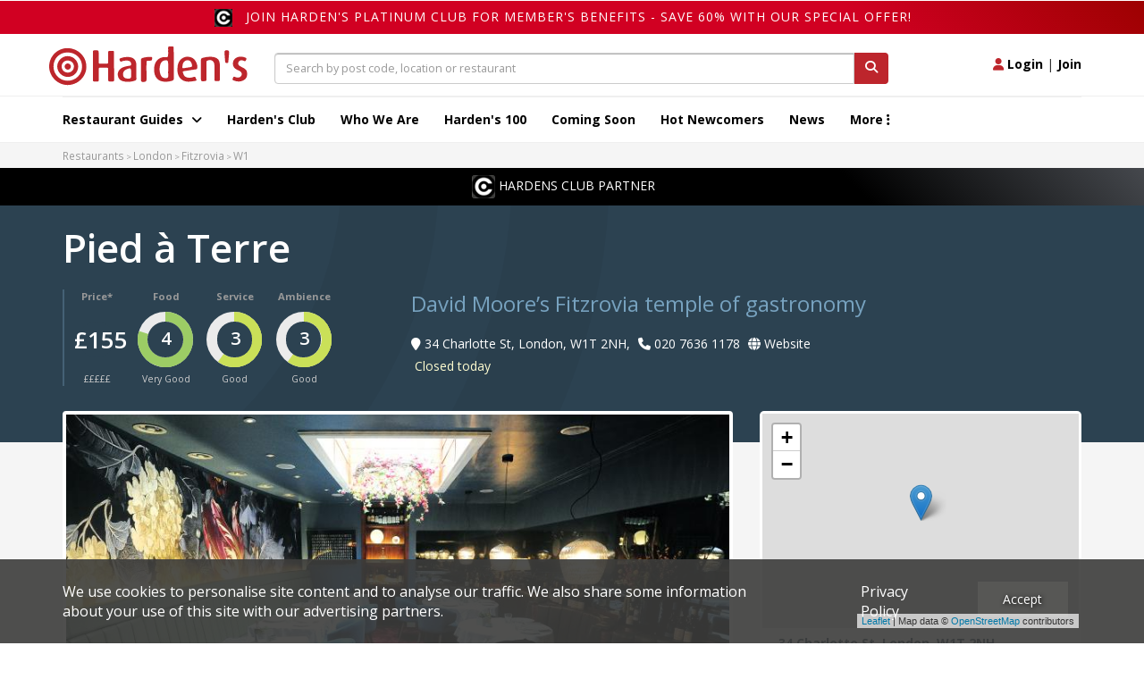

--- FILE ---
content_type: text/html; charset=UTF-8
request_url: https://www.hardens.com/az/restaurants/london/w1/pied--terre.htm
body_size: 87328
content:
		
	<!doctype html>
<html>
<head>
<!-- Google tag (gtag.js) --> 
<script async src="https://www.googletagmanager.com/gtag/js?id=G-THK4SV0Y9L"></script> 
<script> 
    window.dataLayer = window.dataLayer || []; 
    function gtag(){dataLayer.push(arguments);} gtag('js', new Date()); gtag('config', 'G-THK4SV0Y9L'); 
</script>    
    <meta charset="utf-8" />
    <meta name="viewport" content="width=device-width, initial-scale=1, maximum-scale=1, user-scalable=no">
    <meta name="apple-itunes-app" content="app-id=949622414">
    <meta name="google-play-app" content="app-id=com.hardens.restaurantguide">
		<title>Pied à Terre - London Restaurant Reviews | Hardens</title>
	<meta name="description" content="Pied à Terre, Fitzrovia, London. “A new chef has arrived but standards are maintained” at David Moore’s hallowed Fitzrovia townhouse, which has remained in L">
		<meta name='ROBOTS' content='NOODP' /><meta name='Slurp' content='NOYDIR' />	        <meta name="twitter:card" content="summary_large_image">
        <meta name="twitter:site" content="@HardensBites">
        <meta name="twitter:title" content="Pied à Terre">
        <meta name="twitter:description" content="David Moore’s Fitzrovia temple of gastronomy">
        <meta name="twitter:image" content="https://www.hardens.com/restaurant-images/Pied+A+Terre+-+Dining+Room+%281%29/R-02g0-20669-mp.jpg">        

<script type="application/ld+json">  {"@context": "https://schema.org/", "@type": "Review", "itemReviewed": { "@type": "Restaurant", "image": "https://www.hardens.com/restaurant-images/Pied+A+Terre+-+Dining+Room+%281%29/R-02g0-20669-mp.jpg","name": "Pied à Terre",
                        "servesCuisine": "French","priceRange": "£££££", "telephone": "020 7636 1178", "address" :{
                          "@type": "PostalAddress","streetAddress": "34 Charlotte St", "addressLocality": "London", "addressRegion": "Greater London",
                          "postalCode": "W1T 2NH","addressCountry": "UK" },"geo": { "@type": "GeoCoordinates", "latitude": 51.518945, "longitude": -0.134966
                        } }, "reviewRating": { "@type": "Rating", "ratingValue": "4" }, "name": "Pied à Terre", "author": { "@type": "Person", "name": "Harden's editor"
                      }, "url": "https://www.hardens.com/az/restaurants/london/w1/pied--terre.htm", "reviewBody": "“David Moore is a most wonderful host” and has lovingly nurtured this “London stalwart” on Fitzrovia’s ‘restaurant row’ since it first opened in 1991, maintaining it all the while as “everything a fine-dining restaurant should be”. A bijou site, the space has been much improved over the years, with a “cosy and comfortable” ground floor (and glossy, glam private rooms on the upper levels). A succession of chefs have made their name here over the years, and the latest to arrive mid-survey in March 2025 is Alberto Cavaliere from Sabor (who replaces Phil Kearsey, who had to quit over a leg injury). We’ve rated it on historical feedback, though, on the judgement that under David’s watchful eye its “fabulous standard of cuisine” that’s “worth every penny” will be maintained. Top Menu Tip – “a great plant-based menu” has become a hallmark feature. (“I have been visiting here since the 1990s when I worked just around the corner in Fitzrovia. Not being a vegan, it was my daughter who introduced me to vegan options at this place and I was amazed at what had been achieved with the vegan tasting menu, well up to standard of the usual fare – fine vegan dining is not only possible, but can be exceptional!”)", "description": "", "publisher": { "@type": "Organization", "name": "Harden's","sameAs":"https://www.hardens.com",
                        "image": "https://www.hardens.com/img_jan/hardens.svg" } } </script>
<!-- might want to cut this down a bit, this is just all weights & styles -->
<link href='https://fonts.googleapis.com/css?family=Open+Sans:400,300,300italic,400italic,600,600italic,700italic,700,800,800italic' rel='stylesheet' type='text/css'>

<!-- jQuery & jQuery UI -->
<script src="/js_jan/jquery.1.11.3.min.js"></script>
<script src="/js_jan/parallax.min.js"></script>
<script src="/js_jan/sticky.min.js"></script>


<script src="/js_jan/main_jan.js?v=230222"></script>


<script src="/js_jan/bpopup.min.js"></script>
<!--no longer used-->
<!--<script src="/js_jan/facebook_login.js"></script>-->

<!-- adding JqueryUI elements for New filters-->
<link rel="stylesheet" href="//code.jquery.com/ui/1.12.1/themes/base/jquery-ui.css">
<script src="https://code.jquery.com/ui/1.12.1/jquery-ui.js"></script>

<!-- Bootstrap - latest compiled and minified CSS -->
<link rel="stylesheet" href="/css_jan/bootstrap.min.3.3.6.css"  />

<!-- popper - tooltip positioning -->
<script src="/js_jan/popper.min.js"></script>

<!-- Bootstrap - latest compiled and minified JavaScript -->
<script src="/js_jan/bootstrap.min.3.3.6.js"></script>

<!-- jQuery UI -->

    <script src="/js_jan/jquery-ui.min.js"></script>
    <link rel="stylesheet" href="/css_jan/jquery-ui.structure.min.css">


<!-- flexslider -->
<script src="/js_new/jquery.flexslider-min.js"></script>
<link rel="stylesheet" href="/css_jan/flexslider.css"  />

<!-- cookie -->
<script src="/js_jan/cookie.min.js"></script>

<!--COOKIE BANNER-->
<link rel="stylesheet" href="/css/cookie_compliance.css">
<script src="/js/cookie_compliance/cookie_banner.js"></script>



<!--hardens ads-->
<script src="/hardens_promotions/js/master.js"></script>
<script src="/hardens_promotions/js/hardens_promotions.js"></script>

<!-- adds stuff-->

<!-- FontAwesome -->
<link rel="stylesheet" href="/css_jan/fontawesome/css/fontawesome.css" />
<link rel="stylesheet" href="/css_jan/fontawesome/css/brands.css" />
<link rel="stylesheet" href="/css_jan/fontawesome/css/solid.css" />

 <link rel="stylesheet" href="/css/opening_times.css">

<!--NEW HEADER-->
<!--<link rel="stylesheet" href="/css_jan/style-static.css?ver=0.5">-->
<link rel="stylesheet" href="/css_jan/circle.css?ver=180121">

<link rel="stylesheet" href="/css_jan/style.css?ver=090325">

<link rel="stylesheet" href="/club/css/club.css?ver=180121">
<link rel="stylesheet" href="/club/css/header.css?ver=180121">
<link rel="stylesheet" href="/club/css/footer.css?ver=180121">
<link rel="stylesheet" href="/club/css/filter.css?v=180121">
<link rel="stylesheet" href="/club/css/layouts.css?ver=270423">
<link rel="stylesheet" href="/club/css/collections.css?ver=040521">

<!-- Add SLIDER CODER -->
<link rel="stylesheet"  href="/club/css/owl.carousel.min.css">
<link rel="stylesheet"  href="/club/css/owl.theme.default.min.css">

<script language="javascript" src="/js_jan/owl.carousel.js"></script>
 <script>
      var owl = $('.owl-carousel');
      owl.owlCarousel({
        margin: 10,
        loop: true,
        responsive: {
          0: {
            items: 1
          },
          600: {
            items: 2
          },
          1000: {
            items: 3
          }
        }
      })
    </script>

<!--Advert-->
<!--don't include in survey page...-->

<link rel="stylesheet" href="/hardens_promotions/css/hardens_promotions.css">

<link rel="stylesheet" href="/leaflet/leaflet_awesome_number_markers.css" />
 <link rel="stylesheet" href="https://unpkg.com/leaflet@1.3.1/dist/leaflet.css"
   integrity="sha512-Rksm5RenBEKSKFjgI3a41vrjkw4EVPlJ3+OiI65vTjIdo9brlAacEuKOiQ5OFh7cOI1bkDwLqdLw3Zg0cRJAAQ=="
   crossorigin=""/>

<script src="https://unpkg.com/leaflet@1.3.1/dist/leaflet.js"
   integrity="sha512-/Nsx9X4HebavoBvEBuyp3I7od5tA0UzAxs+j83KgC8PU0kgB4XiK4Lfe4y4cgBtaRJQEIFCW+oC506aPT2L1zw=="
   crossorigin=""></script>
  <script src="/leaflet/leaflet_awesome_number_markers.js"></script>

<!-- Google Maps -  -->

<script defer src="https://maps.googleapis.com/maps/api/js?key=AIzaSyDUeMfS4I_k-Js9u5_j8DQryu_I0O4gDwg&libraries=places"></script>


	<link rel="canonical" href="https://www.hardens.com/az/restaurants/london/w1/pied--terre.htm" />
</head>
<body id='restaurant'>



    
	
	<div class="container">
            <div class="row">
                <div class="col-sm-12 text-right">
                                        </div>
            </div>
	</div>



    <div class="container-fluid">
        <div class="row">
            <div class="hardens-club-nav-header club-gradient-alt">
                <span> <img src="/club/css/club-logo-icon.png">
                <a href="/club/platinum-membership#payment_form_container">Join Harden's Platinum Club for Member's Benefits - save 60% with our special offer!</a></span>
            </div>
        </div>
    </div>


<nav class="navbar">
  <div class="container ">
      <div class="row navbar-header-position">
          <div class="navbar-header">
              <button type="button" class="navbar-toggle collapsed" data-toggle="collapse" data-target="#navbar" aria-expanded="false" aria-controls="navbar">
                  <span class="sr-only">Toggle navigation</span>
                  <i class="fa fa-bars"></i>
              </button>
              <button type="button" class="navbar-toggle collapsed" data-toggle="collapse" data-target="#searchbox" aria-expanded="false" aria-controls="navbar">
                  <span class="sr-only">Toggle search box</span>
                  <i class="fa fa-search"></i>
              </button>
          <div class="navbar-toggle collapsed" aria-expanded="false" aria-controls="navbar">
              <a href="#" class="login_button"><i class="fa fa-user" style="font-size:1em; color:#bd262c"></i> <span style="color:#000; font-weight:bold">Login</span></a> <span style="color:#000;">|</span> <a href="/club/join"><span style="color:#000;font-weight:bold">Join</span></a>
          </div>
              <a class="navbar-brand" href="/"><img src="/img_jan/hardens.svg"></a>
          </div>
          <div id="searchbox" aria-expanded="false" class="navbar-collapse collapse">
              <div class="input-group">
                  <input id="search-top" type="search" value="" class="form-control pac-target-input" placeholder="Search by post code, location or restaurant" autocomplete="off">
                  <span class="input-group-btn">
                      <button id="nav-search-icon" class="btn btn-primary search_button" type="button"><i class="fa fa-search"></i></button>
                  </span>
                  <span id="search-top-suggestions-restaurants" style="width: 649px; top: 35px;"></span>

              </div><!-- /input-group -->
          </div>

          <div class="nav-login navbar-collapse collapse">
              <a href="#" class="login_button"><i class="fa fa-user"></i> Login</a> | <a href="/club/join">Join</a>
          </div>
      </div>

  </div>
    <div class="container-fluid hardens-nav-wrapper">
        <div class="row">
            <div class="container">
                <div id="navbar" class="navbar-collapse collapse">
                    <ul class="nav navbar-nav">

                        <li class="dropdown">
                            <a href="#londonguide" id="explore_menu" class=" dropdown-toggle" data-toggle="dropdown" aria-expanded="false">Restaurant Guides <i class="fa fa-angle-down"></i></a>
                        </li>
                        <!--
                        <li class="drop-show"><a href="/restaurants/london/">London Restaurant Guide</a></li>
                        <li class="drop-show"><a href="#">UK City Guides</a></li>-->
                        <li><a class="" href="/club/platinum-membership/">Harden's Club</a>
                        <li><a class="" href="/whoweare.php">Who We Are</a></li></li>
<!--                        <li><a href="#">Best For</a></li>-->
                        <li><a class="" href="/top-100-uk-restaurants/">Harden's 100</a> </li>
                        <li><a class="" href="/restaurants/coming-soon/">Coming Soon</a></li>
                        <li><a class="" href="/restaurants/hot-newcomers/">Hot Newcomers</a></li>
                        <li><a class="" href="/news/">News</a></li>
                        <li class="dropdown"><a href="#" class=" dropdown-toggle" id="moreitems" data-toggle="dropdown" aria-expanded="false">More <i class="fa fa-ellipsis-v"></i></a>
                            <ul class="dropdown-menu more-dropdown" aria-labelledby="moreitems">
                                <li><a href="/app" target="_blank">IOs / Android Apps</a></li>
                                <li><a href="/gifts/gifts.php">Corporate Gifts</a></li>
                                <li><a href="/about/contact.php">Contact Us</a></li>
                             </ul>
                        </li>



                    </ul>
                </div><!--/.nav-collapse -->
            </div>
        </div>
    </div>
</nav>
<div id="explore_main" class="nav-expand">
	<div>
		<div class="container pt20 pb20 hardens-nav-guides">
                    <div class="row">
			<div class="col-sm-4 clearfix">
                            <h5 name="londonguide">London Restaurant Guide</h5>
                            <div class="row">
                                <div class="col-md-6 col-sm-12 col-xs-6 clearfix">
                                    <ul>
                                        <li><a href="/restaurants/london/soho/">Soho</a></li>
                                        <li><a href="/restaurants/london/covent-garden/">Covent Garden</a></li>
                                        <li><a href="/restaurants/london/mayfair/">Mayfair</a></li>
                                        <li><a href="/restaurants/london/kensington/">Kensington</a></li>
                                        <li><a href="/restaurants/london/canary-wharf/">Canary Wharf</a></li>
                                        <li><a href="/restaurants/london/chelsea/">Chelsea</a></li>
                                        <li><a href="/restaurants/london/fulham/">Fulham</a></li>
                                    </ul>
                                </div>
                                <div class="col-md-6 col-sm-12 col-xs-6 clearfix">
                                    <ul>
                                        <li><a href="/restaurants/london/city/">City</a></li>
                                        <li><a href="/restaurants/london/southbank/">Southbank</a></li>
                                        <li><a href="/restaurants/london/hackney/">Hackney</a></li>
                                        <li><a href="/restaurants/london/shoreditch/">Shoreditch</a></li>
                                        <li><a href="/restaurants/london/islington/">Islington</a></li>
                                        <li><a href="/restaurants/london/camden-town/">Camden Town</a></li>
                                    </ul>
                                </div>
                            </div>
			</div>
			<div class="col-sm-4 clearfix ">
				<h5>UK City Guide</h5>
                <div class="row">
                    <div class="col-md-6 col-sm-12 col-xs-6 clearfix">
                        <ul>
                            <li><a href="/restaurants/bath/">Bath</a></li>
                            <li><a href="/restaurants/birmingham/">Birmingham</a></li>
                            <li><a href="/restaurants/brighton/">Brighton</a></li>
                            <li><a href="/restaurants/bristol/">Bristol</a></li>
                            <li><a href="/restaurants/cambridge/">Cambridge</a></li>
                            <li><a href="/restaurants/edinburgh/">Edinburgh</a></li>

                        </ul>
                    </div>
                    <div class="col-md-6 col-sm-12 col-xs-6 clearfix">
                        <ul>
                            <li><a href="/restaurants/glasgow/">Glasgow</a></li>
                            <li><a href="/restaurants/liverpool/">Liverpool</a></li>
                            <li><a href="/restaurants/london">London</a></li>
                            <li><a href="/restaurants/manchester/">Manchester</a></li>
                            <li><a href="/restaurants/newcastle+upon+tyne/">Newcastle</a></li>
                            <li><a href="/restaurants/oxford/">Oxford</a></li>

                        </ul>
                    </div>
                </div>
			</div>
            <div class="col-sm-4 clearfix ">
                <div class="nav-header-club">
                </div>
            </div>
                </div><!-- row -->
		</div>
	</div>
</div>

    <!-- login popup -->
    <div id='login_popup' class="col-md-3 no_padding" style='display:none;' >

        <div class="blue_bg white f18 bold clearfix ">
            <div class="left p20">Login</div><div class="close_popup right hover black p20 hover"><i class="fa fa-minus-circle"></i></div>
        </div>
        <div class='clear'></div>

        <form name="login" id="login_form1" action="/members/Login.php" method="POST">

                                <input name="page" type="hidden" value="/members/member_centre.php">
<!--                    <input name="page" type="hidden" value="/az/restaurants/london/w1/pied--terre.htm">-->
            
            <input name="diary_request" type="hidden" value="">

            <div class="ml20 mr20 mb20">

                <div class="input_label">Email Address</div>
                <input class="input_white" type="email" name="Mail_account_login" value="" >
                <div class='validation' id='Mail_account_login_message'></div>

                <div class="input_label">Password</div>
                <div class="pw_with_forgot">
                    <input class="input_white_forgot" type="password" name="Password_login" >
                    <span class="forgot_pw red"><a href='/members/forgot-password.php'>Forgot</a></span>
                </div>
                <div class='validation' id='Password_login_message'></div>
                <br/>

                <input class="mt5" type="checkbox" name="remember_me_login" id="remember_me" >
                <span> Remember me</span>

                <input type="hidden" name="login" value="1" >

                <div class="row">
                    <div id="login_click" class="orange_button white bold m20 hover ">LOGIN</div>
                </div>
                <div class="text-center mt20 f12">No Account? <a href='/club/join' class="underline">Join</a></div>
            </div>
        </form>
    </div>

<script>
$(document).ready( function(){

	// explore menu
	var menu_state = 'closed'

	$('#explore_menu').click( function(e) {
            e.preventDefault();
            if( menu_state == 'open' ){
                $('#explore_menu').removeClass('explore_hover');
                $('#explore_main').slideUp();
                menu_state = 'closed';
            } else {
                $('#explore_menu').addClass('explore_hover');
                $('#explore_main').slideDown();
                menu_state = 'open';
            }
	});

        $('.filter-holder-trigger').click(function(e) {
	  e.preventDefault();
	  $('.filter-holder').toggleClass("active");
	  $('.filter-button-holder').toggleClass("active");
	  $('body').toggleClass("preventscroll");
	});

         $('.filter-button-trigger').click(function(e) {
	  e.preventDefault();
	  $('.filter-holder').removeClass("active");
          $('.filter-button-holder').removeClass("active");
          $('body').toggleClass("preventscroll");
	});

	// login popup
	$('.login_button').click( function() {

            $('#login_popup').bPopup({
                closeClass: 'close_popup'
            });
	});

	// login front end
	$('#login_click').click( function() {

            // validation
            // get values

            var email = $('input[name=Mail_account_login]').val();
            var pw = $('input[name=Password_login]').val();

            // validate values
            var form_ok = true;

            if( email == '' || !validateEmail(email) ){
                val_message( 'Mail_account_login' , 'Please check your email address' );
                form_ok = false;
            }

            if( pw == '' ) {
                val_message( 'Password_login' , 'Please input a password' );
                form_ok = false;
            }

            // submit form
            if( form_ok ) {
                $('#login_form1').submit();
            }
	});

        // advert...
        $("#sliding-advert-panel").slideDown("slow");

        $(function () {
          $('[data-toggle="tooltip"]').tooltip();
        });

        HARDENSSITE.PROMOTIONS.init();

});
</script>
	
	
	
	<div class="new-header"><div class='bcrumbs'><div class='container'><span class='bcrumb'>Restaurants</span><span class='bcrumb'><a href='/restaurants/London/'>London</a></span><span class='bcrumb'><a href='/restaurants/London/Fitzrovia/'>Fitzrovia</a></span><span class='bcrumb'>W1</span></div></div></div>    <!-- add club offer slim bar -->

    <div class="club-header-bar club-gradient">
        <span><img src="/club/css/club-logo-icon.png" /> HARDENS CLUB PARTNER</span>
    </div>

    <!-- end club offer slim bar -->

<input id="ID" value="R936" style="display:none;">

<div class="navy-bg restaurant-intro aegean-bg-dark" id='rest_header' itemscope itemtype="http://schema.org/Restaurant" itemref="_aggregateRating8 _review10" >
    <div class="container">
                <!-- Restaurant name -->
        <h1 itemprop="name">Pied à Terre            <div class='pt5 restaurant-tags'></div>        </h1>

    <div class="row">

<div class="col-xs-12 col-sm-6 col-md-4">    <div class="ratings">
        <!-- PRICE -->
        <div class="pricerating rating rating-4">
            <label>Price*</label>
             <div class="c100 pricing pnew20 small">
                <span class="price">£155</span>
            </div>
        <!-- End Price -->
        <!-- Description -->
            <span class="description">&pound;&pound;&pound;&pound;&pound;</span>
        </div>

            <div class="rating rating-4">
        <label>Food</label>
         <div class="c100 pnew80 small x80">
            <span>4</span>
            <div class="slice"><div class="bar"></div><div class="fill"></div></div>
        </div>
        <span class="description">Very Good</span>
    </div>
            <div class="rating rating-4">
        <label>Service</label>
         <div class="c100 pnew60 small x60">
            <span>3</span>
            <div class="slice"><div class="bar"></div><div class="fill"></div></div>
        </div>
        <span class="description">Good</span>
    </div>
            <div class="rating rating-4">
        <label>Ambience</label>
         <div class="c100 pnew60 small x60">
            <span>3</span>
            <div class="slice"><div class="bar"></div><div class="fill"></div></div>
        </div>
        <span class="description">Good</span>
    </div>
    </div>
    <!-- End new ratings -->
</div>
     <div class="col-xs-12 col-sm-6 col-md-8">


         <!-- headline -->
        <h3 class="headline">David Moore’s Fitzrovia temple of gastronomy</h3>
        <!-- end headline -->

        <!-- location collections and cuisine -->

        <div class="restaurant-meta">

            <span itemprop='address' itemscope itemtype='http://schema.org/PostalAddress' >
                <i class="fa fa-map-marker"></i>
                <span itemprop='streetAddress'>34 Charlotte St,&nbspLondon,&nbspW1T 2NH,</span>
<!--                <span itemprop='streetAddress'>34 Charlotte St,</span>
                <span itemprop='addressLocality'>London,</span>
                <span itemprop='postalCode'>W1T 2NH</span>-->
                <a class="phone" href="tel:020 7636 1178">
                    <span itemprop="telephone"><i class="fa fa-phone"></i> 020 7636 1178</span>
                </a>
                <a class="website" href="http://pied-a-terre.co.uk" target='blank'>
                    <span itemprop="website"><i class="fa fa-globe"></i>&nbsp;Website</span>
                </a>


            </span>
            <style>
                .other-meta{
                    margin-top: -15px;
                    color: #FFFDD0;
                }

                @media screen and (max-width: 600px) {
                    .other-meta{
                        padding-top: 5px;
                    }
                }
            </style>
            <div class="other-meta">
                <span><i class="fa fa-clock-o"></i>&nbsp;Closed today</span>
            </div>
        </div>

     </div>



    </div><!-- end row -->

  
    </div>
</div>
<div class="grey-bg" id="main">
    <div class="container">
        <div class="row">
            <div class="col-md-8">
                <!--    <div class="club-offer-panel mobile-club-offer club-gradient">
        <span class="offer-header">HARDENS PLATINUM CLUB</span>
        <img src="/club/css/club-logo-icon.png" />
        <h5>Not a member?</h5>
        <span class="theoffer">Unlock unique privileged access to the UK's best restaurants and members' clubs when you join Harden's Club</span>
        <br/>
        <button class="btn btn-club-dark mt20 club-learn-more">Learn More</button>
    </div>-->

                
                
                
                

					<div >

						<div id='slider' class='flexslider'>
										<ul class='slides'><li> <div class='full_bg_img  center_img w100p h400 ' style='background-image:url("https://www.hardens.com/restaurant-images/Pied+A+Terre+-+Dining+Room+%281%29/R-02g0-20669-mp.jpg");'>  </div> </li><li> <div class='full_bg_img  center_img w100p h400 ' style='background-image:url("https://www.hardens.com/restaurant-images/venue1/R-02g0-1287-mp.jpg");'>  </div> </li><li> <div class='full_bg_img  center_img w100p h400 ' style='background-image:url("https://www.hardens.com/restaurant-images/21728389_1567065343314464_40408213809102/R-02g0-11280-mp.jpg");'>  </div> </li><li> <div class='full_bg_img  center_img w100p h400 ' style='background-image:url("https://www.hardens.com/restaurant-images/_SJH2248/R-02g0-1286-mp.jpg");'>  </div> </li><li> <div class='full_bg_img  center_img w100p h400 ' style='background-image:url("https://www.hardens.com/restaurant-images/venue3/R-02g0-1290-mp.jpg");'>  </div> </li><li> <div class='full_bg_img  center_img w100p h400 ' style='background-image:url("https://www.hardens.com/restaurant-images/_SJH6961/R-02g0-1291-mp.jpg");'>  </div> </li><li> <div class='full_bg_img  center_img w100p h400 ' style='background-image:url("https://www.hardens.com/restaurant-images/_SJH5749/R-02g0-1292-mp.jpg");'>  </div> </li><li> <div class='full_bg_img  center_img w100p h400 ' style='background-image:url("https://www.hardens.com/restaurant-images/_SJH6495/R-02g0-1293-mp.jpg");'>  </div> </li><li> <div class='full_bg_img  center_img w100p h400 ' style='background-image:url("https://www.hardens.com/restaurant-images/_SJH7523/R-02g0-1294-mp.jpg");'>  </div> </li><li> <div class='full_bg_img  center_img w100p h400 ' style='background-image:url("https://www.hardens.com/restaurant-images/_SJH5771/R-02g0-1295-mp.jpg");'>  </div> </li><li> <div class='full_bg_img  center_img w100p h400 ' style='background-image:url("https://www.hardens.com/restaurant-images/_SJH5860/R-02g0-1296-mp.jpg");'>  </div> </li></ul>
									</div><div id='carousel' class='flexslider'>
										<ul class='slides'><li> <div class='full_bg_img center_img w100p h80 ' style='background-image:url("https://www.hardens.com/restaurant-images/Pied+A+Terre+-+Dining+Room+%281%29/R-02g0-20669-mt.jpg");'></div> </li><li> <div class='full_bg_img center_img w100p h80 ' style='background-image:url("https://www.hardens.com/restaurant-images/venue1/R-02g0-1287-mt.jpg");'></div> </li><li> <div class='full_bg_img center_img w100p h80 ' style='background-image:url("https://www.hardens.com/restaurant-images/21728389_1567065343314464_40408213809102/R-02g0-11280-mt.jpg");'></div> </li><li> <div class='full_bg_img center_img w100p h80 ' style='background-image:url("https://www.hardens.com/restaurant-images/_SJH2248/R-02g0-1286-mt.jpg");'></div> </li><li> <div class='full_bg_img center_img w100p h80 ' style='background-image:url("https://www.hardens.com/restaurant-images/venue3/R-02g0-1290-mt.jpg");'></div> </li><li> <div class='full_bg_img center_img w100p h80 ' style='background-image:url("https://www.hardens.com/restaurant-images/_SJH6961/R-02g0-1291-mt.jpg");'></div> </li><li> <div class='full_bg_img center_img w100p h80 ' style='background-image:url("https://www.hardens.com/restaurant-images/_SJH5749/R-02g0-1292-mt.jpg");'></div> </li><li> <div class='full_bg_img center_img w100p h80 ' style='background-image:url("https://www.hardens.com/restaurant-images/_SJH6495/R-02g0-1293-mt.jpg");'></div> </li><li> <div class='full_bg_img center_img w100p h80 ' style='background-image:url("https://www.hardens.com/restaurant-images/_SJH7523/R-02g0-1294-mt.jpg");'></div> </li><li> <div class='full_bg_img center_img w100p h80 ' style='background-image:url("https://www.hardens.com/restaurant-images/_SJH5771/R-02g0-1295-mt.jpg");'></div> </li><li> <div class='full_bg_img center_img w100p h80 ' style='background-image:url("https://www.hardens.com/restaurant-images/_SJH5860/R-02g0-1296-mt.jpg");'></div> </li></ul>
									</div>
					</div>


						<script>
						$(window).load( function() {


						  $('#carousel').flexslider({
							animation: "slide",
							controlNav: false,
							animationLoop: false,
							slideshow: false,
							itemWidth: 100,
							itemMargin: 5,
							asNavFor: '#slider'
						  });
						  $('#slider').flexslider({
							animation: "slide",
							controlNav: false,
							animationLoop: false,
							slideshow: false,
							sync: "#carousel"
						  });

						 });


						$(document).ready( function(){


							$('.youtube_video_iframe').css( 'display','none');

							$('.video-image').click( function(){

								$(this).css('background-size','0 0');
								$(this).find('.youtube_video_iframe').css('display','block');
								$(this).find('.fa-play-circle').css('display','none');

							});

						});


						</script>
			                
<!--                put the map at the top for mobile view-->
                <div class="map-and-address-mob tile border-radius margin-top">
                                    <div class="map-and-address">
                    <div class="padded_small" id="restaurant-map-mob">
						                        <div id="map2"></div>
                        <div style="display: none;">
                          <div id="marker" title="Marker"></div>
                        </div>
						<script>
						$(document).ready( function(){


                                                        var mymap = L.map('map2').setView([51.518945, -0.134966], 15);
                                                        var osmUrl='https://{s}.tile.openstreetmap.org/{z}/{x}/{y}.png';
                                                         L.tileLayer(osmUrl, {
                                                                maxZoom: 18,
                                                                attribution: 'Map data &copy; <a href="http://openstreetmap.org">OpenStreetMap</a> contributors',
                                                                id: 'mapbox.streets',
                                                                detectRetina:true
                                                        }).addTo(mymap);

                                                        var marker = L.marker([51.518945, -0.134966]);
                                                        marker.addTo(mymap);
						});
						</script>
						
					</div>
					<div class="padded_no_top">

                        <h5><span itemprop='address' itemscope itemtype='http://schema.org/PostalAddress' ><span itemprop='streetAddress'>34 Charlotte St, </span><span itemprop='addressLocality'>London, </span><span itemprop='postalCode'>W1T 2NH</span></span></h5>
                        <div class="social social-small">

							                            <a class="phone" href="#"><span><i class="fa fa-phone"></i></span>020 7636 1178</a>
														                            <a class="email" href="mailto:info@pied-a-terre.co.uk" onClick='_gaq.push(["_trackEvent", "Email Restaurant", "Pied à Terre" ])'><span><i class="fa fa-envelope"></i></span>Email</a>
														                            <a class="website" href="http://pied-a-terre.co.uk" target='blank' onClick='_gaq.push([ "_trackEvent", "Visit Restaurant Website", "Pied à Terre" ])' ><span><i class="fa fa-mouse-pointer"></i></span>Website</a>
							
                        </div>
                    </div>
                </div>

	                </div>

                				
                <div class="tile border-radius margin-top" id="_review10" itemprop="review" itemscope itemtype="http://schema.org/Review" itemref="_reviewBody13">
                            <div class="padded aegean-bg">
            <h4>
                <span itemprop="author" itemscope itemtype="http://schema.org/Organization">
                    <span itemprop="name">Harden's</span>
                </span>
                survey result
            </h4>
        </div>

        <!-- tabbed section -->
        <div id="tabbed-years">
            <ul class="tabs padded">
        <li class="tab-link current" data-tab="tab-0">
                <a>2025</a>
        </li>
        <li class="tab-link " data-tab="tab-1">
                <a>2024</a>
        </li>
        <li class="tab-link " data-tab="tab-2">
                <a>2023</a>
        </li>
        <li class="tab-link " data-tab="tab-3">
                <a>2022</a>
        </li>
            </ul>
<style>
.fsa-notice{
    text-align: center;
    width:300px;
    margin-left:10px;
    margin-right:10px;
    margin-top:8px;
}
@media screen and (max-width: 600px) {
    .fsa-notice{
        width:100%;
    }
    .internal-ratings{
        border-left:none;
    }
}
</style>

        <div id="tab-0" class="tab-content tab-blue-border padded current" itemprop="reviewRating" itemscope itemtype="http://schema.org/Rating" >
                <div class="row">
                    <div class="col-12" style="margin: 0 10px 10px;">
                            <h3>Summary</h3>
                            <div style="text-align: center">
                                <div class="internal-ratings" style="float: right; margin: 0 10px 10px;">
                                        <div class="ratings">
        <!-- PRICE -->
        <div class=" rating rating-4">
            <label>Price*</label>
             <div class="c100 pricing pnew20 small">
                <span class="price">£155</span>
            </div>
        <!-- End Price -->
        <!-- Description -->
            <span class="description">&pound;&pound;&pound;&pound;&pound;</span>
        </div>

            <div class="rating rating-4">
        <label>Food</label>
         <div class="c100 pnew80 small x80">
            <span>4</span>
            <div class="slice"><div class="bar"></div><div class="fill"></div></div>
        </div>
        <span class="description">Very Good</span>
    </div>
            <div class="rating rating-4">
        <label>Service</label>
         <div class="c100 pnew60 small x60">
            <span>3</span>
            <div class="slice"><div class="bar"></div><div class="fill"></div></div>
        </div>
        <span class="description">Good</span>
    </div>
            <div class="rating rating-4">
        <label>Ambience</label>
         <div class="c100 pnew60 small x60">
            <span>3</span>
            <div class="slice"><div class="bar"></div><div class="fill"></div></div>
        </div>
        <span class="description">Good</span>
    </div>
    </div>
    <!-- End new ratings -->
                                    <div class="fsa-notice">
                                    <small>* Based on a three course dinner, half a bottle of wine, coffee, cover charge, service and VAT.</small>
                                    </div>
                                </div>
                            </div>
                            <p id="_reviewBody13" itemprop="reviewBody" ><span class="medium_bold">“A new chef has arrived but standards are maintained”</span> at David Moore’s hallowed Fitzrovia townhouse, which has remained in London’s top culinary ranks ever since it first launched in 1991 despite numerous changes of personnel, the latest incumbent at the stoves being chef Phil Kearsey, appointed in May 2024. With the option of a forward-looking plant-based menu, it provides a <span class="medium_bold">“great experience for all types of diner”</span> (<span class="medium_bold">“we had a mix of omnivores, pescatarians, vegetarians and vegans and the tasting menu catered for us all”</span>). <span class="medium_bold">“Service is attentive and the sommelier always happy to chat”</span>. Over the years, the limited space has been carefully refitted and designed, and it suits most occasions: <span class="medium_bold">“if you need a restaurant to perform for you, try Pied à Terre”</span>.</p>
                    </div>


                </div>
            </div>
<style>
.fsa-notice{
    text-align: center;
    width:300px;
    margin-left:10px;
    margin-right:10px;
    margin-top:8px;
}
@media screen and (max-width: 600px) {
    .fsa-notice{
        width:100%;
    }
    .internal-ratings{
        border-left:none;
    }
}
</style>

        <div id="tab-1" class="tab-content tab-blue-border padded "  >
                <div class="row">
                    <div class="col-12" style="margin: 0 10px 10px;">
                            <h3>Summary</h3>
                            <div style="text-align: center">
                                <div class="internal-ratings" style="float: right; margin: 0 10px 10px;">
                                        <div class="ratings">
        <!-- PRICE -->
        <div class=" rating rating-4">
            <label>Price*</label>
             <div class="c100 pricing pnew20 small">
                <span class="price">£151</span>
            </div>
        <!-- End Price -->
        <!-- Description -->
            <span class="description">&pound;&pound;&pound;&pound;&pound;</span>
        </div>

            <div class="rating rating-4">
        <label>Food</label>
         <div class="c100 pnew80 small x80">
            <span>4</span>
            <div class="slice"><div class="bar"></div><div class="fill"></div></div>
        </div>
        <span class="description">Very Good</span>
    </div>
            <div class="rating rating-4">
        <label>Service</label>
         <div class="c100 pnew60 small x60">
            <span>3</span>
            <div class="slice"><div class="bar"></div><div class="fill"></div></div>
        </div>
        <span class="description">Good</span>
    </div>
            <div class="rating rating-4">
        <label>Ambience</label>
         <div class="c100 pnew60 small x60">
            <span>3</span>
            <div class="slice"><div class="bar"></div><div class="fill"></div></div>
        </div>
        <span class="description">Good</span>
    </div>
    </div>
    <!-- End new ratings -->
                                    <div class="fsa-notice">
                                    <small>* Based on a three course dinner, half a bottle of wine, coffee, cover charge, service and VAT.</small>
                                    </div>
                                </div>
                            </div>
                            <p  ><span class="medium_bold">“Over 30 years on this is still a class act”</span> – David Moore’s Fitzrovia townhouse has proved one of London’s enduring temples of top gastronomy – currently under chef Asimakis Chaniotis – and <span class="medium_bold">“this old favourite has also evolved over the years”</span>: <span class="medium_bold">“the introduction of a vegan alternative menu is pure genius (as an unreformed eater of meat and fish, I was well-and-truly wowed by the plant-based version)”</span>; and <span class="medium_bold">“as always the wine list is a treasure trove”</span>. There are a few quibbles: that <span class="medium_bold">“commercial pressure seems to have limited choice”</span> a little of late; the odd <span class="medium_bold">“unexceptional”</span> meal is reported; and its <span class="medium_bold">“long and thin”</span> premises can feel <span class="medium_bold">“a little crowded”</span>. But overall feedback is sunny, helped by <span class="medium_bold">“thoroughly welcoming and unobtrusive service”</span> which also helps make it a strong <span class="medium_bold">“romantic”</span> bet.</p>
                    </div>


                </div>
            </div>
<style>
.fsa-notice{
    text-align: center;
    width:300px;
    margin-left:10px;
    margin-right:10px;
    margin-top:8px;
}
@media screen and (max-width: 600px) {
    .fsa-notice{
        width:100%;
    }
    .internal-ratings{
        border-left:none;
    }
}
</style>

        <div id="tab-2" class="tab-content tab-blue-border padded "  >
                <div class="row">
                    <div class="col-12" style="margin: 0 10px 10px;">
                            <h3>Summary</h3>
                            <div style="text-align: center">
                                <div class="internal-ratings" style="float: right; margin: 0 10px 10px;">
                                        <div class="ratings">
        <!-- PRICE -->
        <div class=" rating rating-4">
            <label>Price*</label>
             <div class="c100 pricing pnew20 small">
                <span class="price">£138</span>
            </div>
        <!-- End Price -->
        <!-- Description -->
            <span class="description">&pound;&pound;&pound;&pound;&pound;</span>
        </div>

            <div class="rating rating-4">
        <label>Food</label>
         <div class="c100 pnew80 small x80">
            <span>4</span>
            <div class="slice"><div class="bar"></div><div class="fill"></div></div>
        </div>
        <span class="description">Very Good</span>
    </div>
            <div class="rating rating-4">
        <label>Service</label>
         <div class="c100 pnew80 small x80">
            <span>4</span>
            <div class="slice"><div class="bar"></div><div class="fill"></div></div>
        </div>
        <span class="description">Very Good</span>
    </div>
            <div class="rating rating-4">
        <label>Ambience</label>
         <div class="c100 pnew80 small x80">
            <span>4</span>
            <div class="slice"><div class="bar"></div><div class="fill"></div></div>
        </div>
        <span class="description">Very Good</span>
    </div>
    </div>
    <!-- End new ratings -->
                                    <div class="fsa-notice">
                                    <small>* Based on a three course dinner, half a bottle of wine, coffee, cover charge, service and VAT.</small>
                                    </div>
                                </div>
                            </div>
                            <p  ><span class="medium_bold">“Still impressive, reinventing itself and going strong!”</span> – David Moore is the <span class="medium_bold">“warmest of hosts”</span> and his exceptional Fitzrovian townhouse has been at the vanguard of London’s dining scene for three decades now. <span class="medium_bold">“Many chefs pass through his patronage”</span> – the current incumbent being Asimakis Chaniotis, whose <span class="medium_bold">“surprising”</span> and <span class="medium_bold">“fabulously flavoursome”</span> dishes include the option of one of London’s foremost vegan tasting menus: <span class="medium_bold">“particularly impressive, imaginative and fun – even carnivores don’t miss the meat!”</span> It’s not a huge site, but clever conversions over the years have created a <span class="medium_bold">“comfortable”</span> and <span class="medium_bold">“lively”</span> space (with a chef’s table and bijoux private dining room on the upper floors). There were a couple of ‘off’ reports this year, of the <span class="medium_bold">“maybe-I-caught-it-on-a-bad-night”</span> variety. But all-round raves remain the norm here: <span class="medium_bold">“I have been coming to this restaurant for over two decades and have never failed to be delighted!”</span>. Top Tip – <span class="medium_bold">“the vegan feast was a highlight of lockdown”</span> and has continued as a home delivery option – <span class="medium_bold">“a wide range of delicious dishes, all with tantalisingly deep flavours”</span>.</p>
                    </div>


                </div>
            </div>
<style>
.fsa-notice{
    text-align: center;
    width:300px;
    margin-left:10px;
    margin-right:10px;
    margin-top:8px;
}
@media screen and (max-width: 600px) {
    .fsa-notice{
        width:100%;
    }
    .internal-ratings{
        border-left:none;
    }
}
</style>

        <div id="tab-3" class="tab-content tab-blue-border padded "  >
                <div class="row">
                    <div class="col-12" style="margin: 0 10px 10px;">
                            <h3>Summary</h3>
                            <div style="text-align: center">
                                <div class="internal-ratings" style="float: right; margin: 0 10px 10px;">
                                        <div class="ratings">
        <!-- PRICE -->
        <div class=" rating rating-4">
            <label>Price*</label>
             <div class="c100 pricing pnew20 small">
                <span class="price">£113</span>
            </div>
        <!-- End Price -->
        <!-- Description -->
            <span class="description">&pound;&pound;&pound;&pound;&pound;</span>
        </div>

            <div class="rating rating-4">
        <label>Food</label>
         <div class="c100 pnew100 small x100">
            <span>5</span>
            <div class="slice"><div class="bar"></div><div class="fill"></div></div>
        </div>
        <span class="description">Exceptional</span>
    </div>
            <div class="rating rating-4">
        <label>Service</label>
         <div class="c100 pnew80 small x80">
            <span>4</span>
            <div class="slice"><div class="bar"></div><div class="fill"></div></div>
        </div>
        <span class="description">Very Good</span>
    </div>
            <div class="rating rating-4">
        <label>Ambience</label>
         <div class="c100 pnew80 small x80">
            <span>4</span>
            <div class="slice"><div class="bar"></div><div class="fill"></div></div>
        </div>
        <span class="description">Very Good</span>
    </div>
    </div>
    <!-- End new ratings -->
                                    <div class="fsa-notice">
                                    <small>* Based on a three course dinner, half a bottle of wine, coffee, cover charge, service and VAT.</small>
                                    </div>
                                </div>
                            </div>
                            <p  ><span class="medium_bold">“David Moore is an absolutely charming host”</span> and – having kept his foodie temple in a Fitzrovia townhouse at the pinnacle of London’s dining scene for the last 30 years (he launched at roughly the same time as Harden’s) – <span class="medium_bold">“he certainly knows how to keep up with the times with his constantly evolving menu and restaurant offerings”</span>, most notably of late, one of London’s most ambitious vegan menus. Head chef, Asimakis Chaniotis delivers <span class="medium_bold">“fascinating dishes with fabulous ingredients”</span> – <span class="medium_bold">“sheer class”</span> – and there’s a heavyweight wine list <span class="medium_bold">“with some really interesting suggestions”</span>. <span class="medium_bold">“The truly personal service seems unfazed by the stresses and shenanigans of recent times”</span> and creates a <span class="medium_bold">“first class ambience”</span> in the compact space.</p>
                    </div>


                </div>
            </div>

        </div>
        <!-- end tabbed section-->
        <div class="padded border-top hardens-about">
            <p>
<!--                For  years we've been curating reviews of the UK's most notable restaurant. This year diners have submitted over 50,000 reviews to create the most authoritative restaurant guide in the UK.-->
                    For 34 years we've been curating reviews of the UK's most notable restaurant. In a typical year, diners submit over 50,000 reviews to create the most authoritative restaurant guide in the UK.  Each year, the guide is re-written from scratch based on this survey (although for the 2021 edition, reviews are little changed from 2020 as no survey could run for that year).
            </p>
            <h4>Have you eaten at Pied à Terre?</h4>
            <a href="/survey/Feedback.php?nom=0&amp;ID=R936&amp;Name=Pied à Terre&amp;Location=London&amp;PC_County=&amp;diary_day=01&amp;diary_month=12&amp;diary_year=25">
                <button class="btn btn-primary" type="button">Create your own review</button>
            </a>
        </div>
                </div>
                                
				
                <div class="tile border-radius " id="owners-description">
                    <div class="padded aegean-bg">
                        <h4>Owner's description</h4>
                    </div>
                    <div class="padded">
                        <div class="row">

							                        	<div class="col-md-9">

								<div><div><p>Pied &agrave; Terre is an independently owned West End gastronomic restaurant located in the heart of Fitzrovia, London W1. Pied &agrave; Terre was established in 1991, operating under the guidance of David Moore.</p><p>The restaurant has gained some of the highest awards and accolades possible, starting with its first Michelin star in 1993 and becoming a two Michelin star restaurant in 1996, retaining one star currently.</p><p>Regularly featured in the best in London articles, it's recently been listed as one of 5 'must visit' London restaurants and has one of the top ten wine bars in the Capital.</p><p>Pied-a-terre is a most go to destination for food lovers. &nbsp;We are delighted to offer a range of exciting menus to satisfy carnivore, vegetarian and vegan requirements.</p></div></div>
                            </div>
							<div class="col-md-3 text-right">
								<i class="fa fa-quote-right grey " style="font-size:150px;" ></i>
							</div>

							
                        </div>
                    </div>
                </div>
				

	                                               
                <style>
.noborder thead tr th, .noborder tbody tr td,  .noborder tbody tr th
{
    border: none;
}
.margin-right-2{
    margin-right: 2px;
}

.vert-border{
    border-left:1px solid #ddd;
}

.no-bottom-border{
    border-bottom: none;
}

.limit-width{
    max-width: 50%;
}
.padding-no-tabs{
    padding-left: 30px
}

.alc-text{
    font-weight: 900;
    margin-left: -6px;
}

@media screen and (max-width: 767px){
    .table-responsive{
        border: none;
/*        margin-left: 20px;*/
    }
    .vert-border{
        border-left:none;
    }

    .padding-extra{
        padding-left: 30px
    }

    .set-table-width{
        max-width: 50%;
    }
}

/*    iphone portrait*/
@media only screen
and (min-device-width : 375px)
and (max-device-width : 667px)
and (orientation : portrait) {

    #restaurant-prices ul.tabs li a{
        padding: 1em 1em;
    }
    .limit-width{
        max-width: 75%;
    }

}

</style>

    <div class="tile border-radius margin-top" id="restaurant-prices">
        <div class="padded aegean-bg">
            <h4>Prices</h4>
        </div>
        <div class="row">
<!--        <div class="col-sm-9 col-md-8 col-lg-9">-->
        <div class="col-sm-9">
            <div id="tabbed-menuprices">
                <ul class="tabs padded ">
                    <li class="tab-link current" data-tab="pricetab-0"><a>Set Menus</a></li>

                    <li class="tab-link " data-tab="pricetab-1"><a>Tasting Menus</a></li>
                </ul>
                <div id="pricetab-0" class="tab-content padded current no-bottom-border">

<!--                    <div class="row table-responsive">-->
                    <div class="row">
                        <table class="table noborder">
                            <tr>
                                <th>Availability</th>
                                <th>2 courses</th>
                                <th>3 courses</th>
                                <th><img src="/images/icons/coffee.png" width="25" height="25" alt="coffee included" title="coffee included"></th>
                                <th><img src="/images/icons/wine.png" title="wine included" alr="wine included"></th>
                                <th><img src="/images/icons/service.png" alt="service included" title="service included"></th>
                            </tr>
                            <tr>
                                <td>Always</td>
                                <td>&pound;110.00</td>
                                <td>&pound;130.00</td>
                                <td><img src="/images/icons/cross.png"></td>
                                <td><img src="/images/icons/cross.png"></td>
                                <td><img src="/images/icons/cross.png"></td>
                            </tr>

                        </table>
                    </div>
                </div>
                <div id="pricetab-1" class="tab-content  padded no-bottom-border">
<!--                    <div class="row table-responsive">-->
                    <div class="row">
                        <table class="table noborder">
                            <tr>
                                <th>&nbsp;</th>
                                <th>Cost</th>
                                <th>Availability</th>
                                <th>Courses</th>
                            </tr>
                            <tr>
                                <td>Menu1</td>
                                <td>100.00</td>
                                <td>Lunch only</td>
                                <td>5</td>
                            </tr>

                            <tr>
                                <td>Menu2</td>
                                <td>155.00</td>
                                <td>&nbsp</td>
                                <td>8</td>
                            </tr>


                        </table>
                    </div>
                </div>
            </div>
        </div>
<!--        <div class="col-sm-3 col-md-4 col-lg-3 vert-border">-->
        <div class="col-sm-3 vert-border padding-extra " >

            <div class="row margin-right-2 table-responsive ">
                <table class="table noborder set-table-width">
                    <tr>
                        <th><img src="/images/icons/wine.png"> Drinks</th>
                        <th>&nbsp;</th>
                    </tr>
                    <tr>
                        <td>Wine per bottle</td>
                        <td>&pound;65.00</td>
                    </tr>

                    <tr>
                        <td>Filter Coffee</td>
                        <td>&pound;3.50</td>
                    </tr>

                </table>
            </div>


            <div class="row margin-right-2 table-responsive ">
                <table class="table noborder set-table-width">
                    <tr>
                        <th><img src="/images/icons/service.png"> Extras</th>
                        <th>&nbsp;</th>
                    </tr>
                    <tr>
                        <td>Service</td>
                        <td>15.00%</td>
                    </tr>


                </table>
            </div>
        </div>

    </div>
    </div>


               
			
                
                <div class="tile border-radius margin-top" id="restaurant-details">
                    <div class="padded aegean-bg">
                        <h4>Restaurant details</h4>
                    </div>
                    <div class="padded">
                    	<div class="row">
														<div class="col-lg-3">
								<label>Recommended For Business</label>
								<span>Yes</span>
								</div>
                        								<div class="col-lg-3">
								<label>Childrens Facilities</label>
								<span>Menu</span>
								</div>
                        								<div class="col-lg-3">
								<label>Dress Code</label>
								<span>No dress code</span>
								</div>
                        								<div class="col-lg-3">
								<label>Covers</label>
								<span>40</span>
								</div>
                        								<div class="col-lg-3">
								<label>Recommended for Romance</label>
								<span>Yes</span>
								</div>
                                                </div>
                    </div>
                </div>

				
                
                
                <div class="tile border-radius slideshow margin-top">
                	<div class="padded aegean-bg">
                        <h4>Private dining</h4>
                    </div>
					<div >

						<div id='slider_private' class='flexslider'>
										<ul class='slides'><li> <div class='full_bg_img center_img w100p h400 ' style='background-image:url("https://www.hardens.com/restaurant-images/20882872_1542755285745470_38920360075840/R-02g0-11278-mp.jpg");'> </div> </li><li> <div class='full_bg_img center_img w100p h400 ' style='background-image:url("https://www.hardens.com/restaurant-images/21371131_1560367557317576_35356449815052/R-02g0-11279-mp.jpg");'> </div> </li></ul>
									</div><div id='carousel_private' class='flexslider'>
										<ul class='slides'><li> <div class='full_bg_img center_img w100p h80 ' style='background-image:url("https://www.hardens.com/restaurant-images/20882872_1542755285745470_38920360075840/R-02g0-11278-mt.jpg");'></div> </li><li> <div class='full_bg_img center_img w100p h80 ' style='background-image:url("https://www.hardens.com/restaurant-images/21371131_1560367557317576_35356449815052/R-02g0-11279-mt.jpg");'></div> </li></ul>
									</div>
					</div>

					                    <div class="padded">
                    	<p><p><strong>Corporate Hospitality or a celebration party</strong></p><p>If you&rsquo;re looking for somewhere that&rsquo;s beautifully appointed, exudes style, serves exquisite cuisine and has understated yet perfect service, then Pied &agrave; Terre is for you.</p><p>To enquire call 020 7636 1178</p><p><strong>Private Bar</strong></p><p>Our second floor private bar can entertain up to 25 guests and is the perfect exclusive London party venue. Sip chilled champagne whilst savouring delicious canap&eacute;s.</p><p>To enquire call 020 7636 1178</p><p><strong>Private Dining Room</strong></p><p>For smaller parties of up to 13, relax in the beautifully appointed private dining room where you can enjoy a selection of menus from &pound;55 per person (lunch) with optional wine flights.</p><p>This includes your own room on the private second floor with dedicated butler style service at no extra cost. Sublime food, professional and discreet service and a wine list to knock the socks off most cellars in London, it&rsquo;s a winning combination.</p><p><strong>Exclusive Takeover</strong></p><p>For the ultimate celebration and to really impress, enjoy an exclusive takeover. The option to entertain up to 40 guests in the restaurant makes this a popular corporate hospitality venue, birthday party venue and wedding reception venue.</p></p>
					</div>
					
				</div>


					<!--
                    <div class="padded border-top">
                    	<a href="">View private dining details</a>
                    </div>
					-->
						<script>
						$(window).load( function() {


						  $('#carousel_private').flexslider({
							animation: "slide",
							controlNav: false,
							animationLoop: false,
							slideshow: false,
							itemWidth: 100,
							itemMargin: 5,
							asNavFor: '#slider_private'
						  });
						  $('#slider_private').flexslider({
							animation: "slide",
							controlNav: false,
							animationLoop: false,
							slideshow: false,
							sync: "#carousel_private"
						  });

						 });




						</script>
			
                
                
                                    <div class="survey-social">
        <div class="social">
            <div>Share&nbsp;</div>
            <a class="email" href="mailto:?body=http://www.hardens.com/az/restaurants/london/w1/pied--terre.htm"><span><i class="fa fa-envelope"></i></span></a>
            <a class="facebook" target="_blank" href="https://www.facebook.com/sharer/sharer.php?u=http://www.hardens.com/az/restaurants/london/w1/pied--terre.htm"><span><i class="fa-brands fa-facebook"></i></span></a>
            <a class="twitter" target="_blank" href="https://twitter.com/home?status=http://www.hardens.com/az/restaurants/london/w1/pied--terre.htm"><span><i class="fa-brands fa-x-twitter"></i></span></a>
        </div>
    </div>
				
            </div><!-- left col end -->
			
            <div class="col-md-4">
                                
                <div class="tile border-radius">
				
                    <div class="map-and-address-web">
                                        <div class="map-and-address">
                    <div class="padded_small" id="restaurant-map">
						                        <div id="map"></div>
                        <div style="display: none;">
                          <div id="marker" title="Marker"></div>
                        </div>
						<script>
						$(document).ready( function(){


                                                        var mymap = L.map('map').setView([51.518945, -0.134966], 15);
                                                        var osmUrl='https://{s}.tile.openstreetmap.org/{z}/{x}/{y}.png';

                                                         L.tileLayer(osmUrl, {
                                                                maxZoom: 18,
                                                                attribution: 'Map data &copy; <a href="http://openstreetmap.org">OpenStreetMap</a> contributors',
                                                                id: 'mapbox.streets',
                                                                detectRetina:true
                                                        }).addTo(mymap);

                                                        var marker = L.marker([51.518945, -0.134966]);
                                                        marker.addTo(mymap);
						});
						</script>
						
					</div>
					<div class="padded_no_top">

                        <h5><span itemprop='address' itemscope itemtype='http://schema.org/PostalAddress' ><span itemprop='streetAddress'>34 Charlotte St, </span><span itemprop='addressLocality'>London, </span><span itemprop='postalCode'>W1T 2NH</span></span></h5>
                        <div class="social social-small">

							                            <a class="phone" href="#"><span><i class="fa fa-phone"></i></span>020 7636 1178</a>
														                            <a class="email" href="mailto:info@pied-a-terre.co.uk" onClick='_gaq.push(["_trackEvent", "Email Restaurant", "Pied à Terre" ])'><span><i class="fa fa-envelope"></i></span>Email</a>
														                            <a class="website" href="http://pied-a-terre.co.uk" target='blank' onClick='_gaq.push([ "_trackEvent", "Visit Restaurant Website", "Pied à Terre" ])' ><span><i class="fa fa-mouse-pointer"></i></span>Website</a>
							
                        </div>
                    </div>
                </div>

	                    </div>

                    
                            <div class="padded margin-top border-top">
            <h5 class="" >Opening hours</h5>
            <div>
                <table class="ot-table"><tbody><tr class="ot-today"><td class="ot-table-day">Monday</td><td>CLOSED</td></tr><tr><td class="ot-table-day">Tuesday</td><td>5:30&nbsp;pm&#8209;10&nbsp;pm</td></tr><tr><td class="ot-table-day">Wednesday</td><td>5:30&nbsp;pm&#8209;10&nbsp;pm</td></tr><tr><td class="ot-table-day">Thursday</td><td>12&nbsp;pm&#8209;2:30&nbsp;pm, 5:30&nbsp;pm&#8209;10&nbsp;pm</td></tr><tr><td class="ot-table-day">Friday</td><td>12&nbsp;pm&#8209;2:30&nbsp;pm, 5:30&nbsp;pm&#8209;10&nbsp;pm</td></tr><tr><td class="ot-table-day">Saturday</td><td>12&nbsp;pm&#8209;2:30&nbsp;pm, 5&nbsp;pm&#8209;10&nbsp;pm</td></tr><tr><td class="ot-table-day">Sunday</td><td>CLOSED</td></tr></tbody></table>            </div>
        </div>

                                        <div class="padded border-top">
                        <div class="social social-small">
							                            <a class="facebook" target="_blank" href="http://facebook.com/https%3A%2F%2Fwww.facebook.com%2FPiedATerreRestaurant%2F"><span><i class="fa-brands fa-facebook-f"></i></span>Facebook</a>
																					                            <a class="instagram" href="http://instagram.com/piedaterrerestaurant"><span><i class="fa-brands fa-instagram"></i></span>Instagram</a>
							                        </div>
                    </div>
		
                </div>

                
                
                <div class=" margin-top">
                        <div class=" padded margin-top border-radius news-sidebar" id="news-home">

        <div id="news-rhs" class="row mb10">
            <div class="col-sm-8 col-xs-8">
                <h4 class="home-title">Restaurant news</h4>
            </div>
            <div class="col-sm-4 col-xs-4">
                <a href="/news/" class="pull-right home-more">View more &rsaquo;</a>
            </div>
        </div>

        <div class="row">
<div class='col-xs-12 col-sm-12 '> <div class='news-item-wrapper'> <a href='/uk-london/28-11-2025/chutney-mary-and-st-john-founders-hand-over-their-reins/'> <div class='image' style="background-image:url('https://www.hardens.com/wp-content/uploads/2025/11/M2WEV5ILVNOKBB4TDG7DYMCSFE.png.avif');"> <div class='overlay'> <p class='news_snippit'><img src='/images_new/news-target.png'/> <span>NEWS</span><br/>Chutney Mary and St John founders hand over the reins</p> </div> </div> </a> </div> </div><div class='col-xs-12 col-sm-12 '> <div class='news-item-wrapper'> <a href='/uk-london/28-11-2025/move-over-thai-its-khmers-turn/'> <div class='image' style="background-image:url('https://www.hardens.com/wp-content/uploads/2025/11/barang1.jpg');"> <div class='overlay'> <p class='news_snippit'><img src='/images_new/news-target.png'/> <span>NEWS</span><br/>Move over Thai: it's Khmer's turn</p> </div> </div> </a> </div> </div><div class='col-xs-12 col-sm-12 '> <div class='news-item-wrapper'> <a href='/uk-london/28-11-2025/vale-skye-gyngell/'> <div class='image' style="background-image:url('https://www.hardens.com/wp-content/uploads/2025/11/d04c6981c74eaf0d619debbda7e2c802.jpeg');"> <div class='overlay'> <p class='news_snippit'><img src='/images_new/news-target.png'/> <span>NEWS</span><br/>Vale Skye Gyngell</p> </div> </div> </a> </div> </div>        </div>
    </div>
                </div>
                
                <div class=" margin-top">
                              	<div class="margin-top border-radius navy-bg padded newsletter-signup">
            	<h4>Special offers, prizes and restaurant news - sign up for the Harden's newsletter</h4>
                <div id="nl_signup_rowone" class="row nl_signup_row">
                	<div class="col-lg-8 col-md-7 col-sm-9 col-xs-7">
                  	<input id="nl_signup_emailone"  type="email" placeholder="Email address" class="form-control email-input">
					<div class='validation' id='nl_signup_emailone_message'></div>
                    </div>
                    <div class="col-lg-4 col-md-5 col-sm-3 col-xs-5">
                  	<button id="nl_signup_buttonone" class="btn btn-primary nl_signup_button " type="button">Sign up</button>
                    </div>



                </div><!-- /input-group -->
                <div class="home-page-offers-and-promotions">
                    <label class='home-page-offers-and-promotions-label'><input class="home-page-offers-and-promotions-checkbox" type="checkbox" name="thirdpartypromotions"> I would like Harden's to send me offers and promotions from their partners</label>
                </div>
                <div id="newsletter-privacy-policy-id" class='newsletter-privacy-policy'>
                    <span class="link"><a href="/privacy-policy/">Privacy Policy</a></span>
                </div>
				<div id="nl_signup_thanksone" class="row nl_signup_thanks">
					<div class="col-sm-12">
						Thank you.
					</div>
				</div>

				<script>
				$(document).ready( function(){

                                        $('.home-page-offers-and-promotions').hide();

 					$('.email-input').click( function(){
                                            $('.home-page-offers-and-promotions').show();

                                        });


					$('#nl_signup_thanksone').hide();

					$('#nl_signup_buttonone').click( function(){

                                                $('.home-page-offers-and-promotions').hide();

						var email = $('#nl_signup_emailone').val();

                                                var promotionsoptin = 0;
                                                if ($('.home-page-offers-and-promotions-checkbox').is(':checked'))
                                                {
                                                    promotionsoptin = 1;
                                                }

						if( email == '' || !validateEmail(email) ){

							val_message( 'nl_signup_emailone' , 'Please check your email address' );

						} 	else {

							var url = '/forms/nl-sign-up.php';

                                                        var obj = {
                                                            email: email,
                                                            promotionsoptin: promotionsoptin
                                                        };

							$.ajax({
								type: 'POST',
								url: url,
//								data: "email="+email,
								data: obj,
								dataType: "json",
								context: this,
								success: function(html){
									// no redirect
									if( html['status'] == true ){

										$('#nl_signup_rowone').hide('blind');
										$('#nl_signup_thanksone').show();

									} else {

										val_message( 'nl_signup_emailone' , html['msg'] );

									}


								},
							});

						}
					});

				});
				</script>

            </div>

	                </div>
				
                <div class="tile padded margin-top border-radius" id="buy-guide-home">
                                        <div class="row">
                        <div class="col-lg-3 col-md-3 col-sm-2 col-xs-2 text-center hidden-xs">
                            <img src="/img_jan/Hardens London Restaurants 2025 Cover.jpg" alt="2025 Hardens London Restaurant Guide" />
                        </div>
                        <div class="col-lg-9 col-md-9 col-sm-10 col-xs-12">
                            <!-- Add Hardens 20 -->
                            <h3>The 2025 Harden's Guide</h3>

							<div class="row">
								<div class="col-xs-3 visible-xs padding_right">
									<img src="/img_jan/Hardens London Restaurants 2025 Cover.jpg" alt="2025 Hardens London Restaurant Guide"/>
								</div>

								<div class=" col-sm-12 col-xs-9 ">

									<h4 class="mb5">"User friendly in price, size and outlook"</h4>
									<p class="no_margin_top">Financial Times</p>
									<a href="http://images.hardens.com/shop/shop.htm">
										<button class="btn btn-primary" type="button">Buy the guide now</button>
									</a>

								</div>
							</div>

                        </div>
                    </div>

	                </div>				
				
                            </div>
        </div>
    </div>
</div>

	

	
	<!--
<div class="container padded text-center survey-signup">
	<span>Take part in the 2017 Harden's survey</span><a href="/survey/new/win.php"><button class="btn btn-lg btn-primary" type="button">Start now</button></a>
</div>
-->

<footer id="main-footer">

    <div class="container">
       <div id="quote-list1" class="footer-grid">
       </div>
    </div>


    <div class="container-fluid platinum-footer-wrapper club-no-gradient" style="background-image:url('/club/css/platinum-footer.jpg');">
        <div class="container">
            <div class="row">
                <div class="platinum-footer">
                    <section>
                        <figure><img src="/club/css/club-icon-footer.png"></figure>
                        <div class="platinum-group">
                            <h4>Hardens Platinum</h4>
                            <span>Sign up now to Harden’s Platinum to gain exclusive benefits at the UK’s best restaurants and for offers at top food, wine and luxury travel suppliers.</span>
                            <button class="btn btn-club-dark club-learn-more">Learn More</button>

    
                        </div>
                    </section>

                </div>
            </div>
        </div>
    </div>
   
    <div class="container">

            <div class="sub-promos">
                <div>
                    <h5>Hardens App</h5>
                    <span>Avoid Bad Restaurants. <br/>Discover Brilliant Ones.</span>
                    <ul>
                       <li>+ Over 3000 entries</li>
                       <li>+ Constantly updated</li>
                       <li>+ Club access</li>
                       <li>+ Restaurant diary</li>
                       <li>+ Works offline</li>
                    </ul>
                    <a href="https://apps.apple.com/gb/app/hardens-restaurant-finder/id949622414" target="_blank"><i class="fa-brands fa-apple"></i></a> <a href="https://play.google.com/store/apps/details?id=com.hardens.restaurantguide" target="_blank"><i class="fa-brands fa-android"></i></a>
                </div>
                <div>
                    <img src="/club/css/footer-app.jpg">
                </div>
                <div class="span-col-2 newsletter-wrap">
                    <h5>Join our Newsletter</h5>
                    <span id="nl_signup_message">Get the inside track: news, exclusive offers, and competitions</span>
                    <div id="ni_signup_container">
                        <div class="form-group">
                            <div class="input-group">
                                <input id="nl_signup_footer" type="search" value="" class="form-control pac-target-input" placeholder="I’m in – Sign me up!" autocomplete="off">
                                <span class="input-group-btn">
                                    <button id="nl_signup_footer_btn" class="btn btn-primary" type="button">Sign up</button>
                                </span>
                            </div>
                        </div>
                        <div class="validation" id="nl_signup_footer_message"></div>
                        <label class="checkbox-inline"> <input id="offfers" type="checkbox" value="genMale" class="share-details-with-partners"> I would like Harden’s to share my details with selected partners</label>
                    </div>
                </div>
            </div>


                <div id="base-links">
                    <span>© 2025 Harden's Ltd</span>
                    <span class="link"><a href="/sitemap.php">Sitemap</a></span>
                    <span class="link"><a href="/about/faq/">FAQ</a></span>
                    <span class="link"><a href="/terms-and-conditions/">Terms &amp; Conditions</a></span>
                    <span class="link"><a href="/privacy-policy">Privacy Policy</a></span>
                    <span class="link"><a href="/business/restaurants/R936/Dashboard.php">Restaurateurs</a></span><br>
                    <span class="link"><a href="https://www.facebook.com/HardensRestaurantGuides" target="_blank"><i class="fa-brands fa-facebook-f"></i></a></span>
                    <span class=""><a href="https://twitter.com/hardensbites" target="_blank"><i class="fa-brands fa-x-twitter"></i></a>&nbsp;&nbsp;</span>
                    <span class=""><a href="https://www.instagram.com/hardensbites/" target="_blank"><i class="fa-brands fa-instagram"></i></a></span>
                    <div class="right-md-up "><a id="site_credits" href="#">Site Credits</a></div>
                </div>


        </div>
</footer>

<div id="credits_popup" style="display:none;">
       <div class="container">
               <div class="row ">
                       <div class="col-md-6 col-md-offset-3 white_bg pt30 pb30">

                       <div class="popup_close_nl nl_close_circle" style="text-align:center;background: none repeat scroll 0% 0% #A9C0CF;border-radius: 40px;height: 40px;width: 40px;color: #FFF;position: absolute;top: -20px;right: -20px;line-height: 40px;cursor: pointer;box-shadow: -1px 1px 2px 0px rgba(50, 50, 50, 0.21);"><i class="fa fa-times"></i></div>

                       <div class="f25 pop_font">Site Credits</div>

                       <div class="pt10 bold">Site Build & Development</div>
                       <a class="" href="http://andrewsmith.es" target="_blank">Andrew Smith</a>

                       <div class="pt10 bold">Site Design & UX</div>
                       <a class="" href="http://www.digitallitmus.com/" target="_blank">Digital Litmus</a>
                       </div>
               </div>
       </div>
</div>

<script>
jQuery(document).ready( function()
{
    var quoteArr = [];
    quoteArr.push({img: "bloomberg", quote: "It will tell you what diners actually like, as opposed to mere restaurant critics…"});
    quoteArr.push({img: "daily-mail", quote: "The restaurant-lovers bible"});
    quoteArr.push({img: "financial-times", quote: "'User-friendly in price, size and outlook.'"});
    quoteArr.push({img: "irish-times", quote: "Utterly and ruthlessly honest"});
    quoteArr.push({img: "monocle", quote: "The most trusted restaurant guide in the UK"});
    quoteArr.push({img: "scotland-on-sunday", quote: "An enviable knack of getting the verdict right in as few words as possible"});
    quoteArr.push({img: "spectator", quote: "The best guide to London restuarants"});
    quoteArr.push({img: "the-evening-standard", quote: "Gastronome's Bible"});
    quoteArr.push({img: "the-independent", quote: "The winners… the most comprehensive and quick and easy to use"});
//    quoteArr.push({img: "the-telegraph", quote: "Foodie's Bible"});
    quoteArr.push({img: "the-times", quote: "Probably as economical, democratic and unponcy as restaurant criticism gets. Apart from mine, obviously."});
    quoteArr.push({img: "vogue", quote: "Simple to use, easy to follow...pithy and to the point"});

    function shuffle(a, returnSize = 4)
    {
        for (let i = a.length - 1; i > 0; i--) {
            const j = Math.floor(Math.random() * (i + 1));
            [a[i], a[j]] = [a[j], a[i]];
        }

        return a.slice(0, returnSize);
    }
    
    function buildPartnerItem(item)
    {
        var html = '            <a href="'+item.url+'">';
            html += '                <div class="image" style="background-image:url('+item.image+');">';
            html += '                        <div class="overlay">'; 
            html += '                            <p class="news_snippit"> '+item.name+'<br> <span>'+item.location+'</span></p>';
            html += '                        </div>';
            html += '                </div>';
            html += '            </a>';
            
         return html;
    }

    let b = shuffle(quoteArr);
    displayQuotes(b);

    window.setInterval(function()
    {
        let b = shuffle(quoteArr);
        let c;
        
        var shufflePartners = false;
        if (typeof partnerArr !== 'undefined') 
        {
            shufflePartners = true;
        }
        
        if (shufflePartners)
        {
            c = shuffle(partnerArr, 3);
        }
        
        $("#quote-list1, #partner_restaurants_rail").fadeOut(1500,function()
        {
            if (shufflePartners)
            {
                for (var i = 0; i < c.length; i++) 
                {
                    var item = buildPartnerItem(c[i]);
                    var el = $("#partner_item_" + i);
                    el.empty();
                    el.append(item);
                }
            }
            displayQuotes(b);
            $("#quote-list1, #partner_restaurants_rail").fadeIn(1500);
        });
    }, 10000);

    jQuery('#site_credits').click( function( e )
    {
        e.preventDefault();
        jQuery('#credits_popup').bPopup({
                closeClass:'popup_close_nl',
        });
    });

    $('#nl_signup_footer_btn').click( function(e){

        e.preventDefault();

        var email = $('#nl_signup_footer').val();

        var promotionsoptin = 0;
        if ($('.share-details-with-partners').is(':checked'))
        {
            promotionsoptin = 1;
        }

        if( email == '' || !validateEmail(email) ){

            val_message( 'nl_signup_footer' , 'Please check your email address' );
        }
        else
        {
            var url = '/forms/nl-sign-up.php';

            var obj = {
                email: email,
                promotionsoptin: promotionsoptin
            };

            $.ajax({
                type: 'POST',
                url: url,
                data: obj,
                dataType: "json",
                context: this,
                success: function(html){
                    if( html['status'] == true )
                    {
                        $('#ni_signup_container').hide('blind');
                        $('#nl_signup_message').html("Thank you");
                    }
                    else
                    {
                        val_message( 'nl_signup_footer' , html['msg'] );
                    }
                },
                error: function(jqXHR, textStatus, errorThrown)
                {
                    val_message( 'nl_signup_footer' , "Oops! Something has gone wrong, please try again" );
                }
                
            });
        }
    });

    $('.club-learn-more').click( function(e){
        window.location = "/club/platinum-membership";
    });
    
    $('.club-restaurant-partners').click( function(e){
        window.location = "/club/restaurantpartners/";
    });
    $('.luxury-club-partners').click( function(e){
        window.location = "/club/otheroffers/";
    });

    function displayQuotes(arr)
    {
        var html = "";
        for (var i=0; i < arr.length;i++)
        {
            html += returnQuoteHTML(arr[i]);
        }
        $("#quote-list1").html(html);
    };

    function returnQuoteHTML(item)
    {
        return '<div>'+
               '<figure><img src="/images/footer/'+ item.img+'.png"></figure>'+
               '<span>'+item.quote+'</span>'+
           '</div>';
    };

});
</script>

	



<script>
$(function(){
	
//	jQuery('#site_credits').click( function( e ) {
//		e.preventDefault();
//		jQuery('#credits_popup').bPopup({
//			closeClass:'popup_close_nl',
//		});
//	});	
	
	$('ul.tabs li').click(function(){
		var tab_id = $(this).attr('data-tab');
                
                var parentDivID = $(this).parent().parent().attr("id");

		$('#' + parentDivID + ' li').removeClass('current');
		$('#' + parentDivID + ' div').removeClass('current');
                
		$(this).addClass('current');
		$("#"+tab_id).addClass('current');
	})
	
	//$(".datepicker").datepicker({minDate:0,altField:"#date-input",altFormat:"dd/mm/yy"});
	
	$(".navbar-toggle").on("click",function(){
			
		var sib = $(this).siblings(".navbar-toggle");
		if(!sib.hasClass("collapsed")){
			$(sib.data("target")).collapse('toggle');
		}
	});
	
	$("#filters .dropdown-toggle").on("click",function(){
		$("#filters .collapse").collapse('toggle');
	});

})
</script>


	<!-- Hotjar Tracking Code for www.hardens.com -->
	<script>
	    (function(f,b){
	        var c;
	        f.hj=f.hj||function(){(f.hj.q=f.hj.q||[]).push(arguments)};
	        f._hjSettings={hjid:37946, hjsv:4};
	        c=b.createElement("script");c.async=1;
	        c.src="//static.hotjar.com/c/hotjar-"+f._hjSettings.hjid+".js?sv="+f._hjSettings.hjsv;
	        b.getElementsByTagName("head")[0].appendChild(c);
	    })(window,document);
	</script>


	<!-- Qubit tag  -->
	<script>
	jQuery(document).ready(function() {
		jQuery.getScript("//d3c3cq33003psk.cloudfront.net/opentag-138157-hardens.js");
	});
	</script>




<!-- google analytics -->
<script type="text/javascript">
  var _gaq = _gaq || [];
  _gaq.push(['_setAccount', 'UA-1065760-1']);
  _gaq.push(['_trackPageview']);
  (function() {
    var ga = document.createElement('script'); ga.type = 'text/javascript'; ga.async = true;
    ga.src = ('https:' == document.location.protocol ? 'https://' : 'http://') + 'stats.g.doubleclick.net/dc.js';
    var s = document.getElementsByTagName('script')[0]; s.parentNode.insertBefore(ga, s);
  })();
</script>



<script src="https://tags.crwdcntrl.net/c/7881/cc_af.js"></script>


<!-- twitter-->
<script src="//platform.twitter.com/oct.js" type="text/javascript"></script>
<script type="text/javascript">
twttr.conversion.trackPid('l6287', { tw_sale_amount: 0, tw_order_quantity: 0 });</script>
<noscript>
<img height="1" width="1" style="display:none;" alt="" src="https://analytics.twitter.com/i/adsct?txn_id=l6287&p_id=Twitter&tw_sale_amount=0&tw_order_quantity=0" />
<img height="1" width="1" style="display:none;" alt="" src="//t.co/i/adsct?txn_id=l6287&p_id=Twitter&tw_sale_amount=0&tw_order_quantity=0" /></noscript>

<!-- Facebook Conversion Code for Hardens Web Visitor -->
<script>(function() {
var _fbq = window._fbq || (window._fbq = []);
if (!_fbq.loaded) {
var fbds = document.createElement('script');
fbds.async = true;
fbds.src = '//connect.facebook.net/en_US/fbds.js';
var s = document.getElementsByTagName('script')[0];
s.parentNode.insertBefore(fbds, s);
_fbq.loaded = true;
}
})();
window._fbq = window._fbq || [];
window._fbq.push(['track', '6026685002788', {'value':'0.00','currency':'USD'}]);
</script>
<noscript><img height="1" width="1" alt="" style="display:none" src="https://www.facebook.com/tr?ev=6026685002788&amp;cd[value]=0.00&amp;cd[currency]=USD&amp;noscript=1" /></noscript>

</body>
</html>	
		

--- FILE ---
content_type: text/css
request_url: https://www.hardens.com/css/opening_times.css
body_size: -195
content:
.ot-today
{
    font-weight: bold;
}

.ot-table
{
    font-size: 13px;
}

.ot-table-day
{
    width:92px;
}

--- FILE ---
content_type: text/css
request_url: https://www.hardens.com/css_jan/style.css?ver=090325
body_size: 60870
content:
body {font-family:"Open Sans",sans-serif;}
.h1, .h2, .h3, .h4, .h5, .h6, h1, h2, h3, h4, h5, h6 {line-height:1.3;}
a {color:#6991ac;}
h2:first-child, h3:first-child, h4:first-child, h5:first-child {margin-top:0;}
h3 {font-weight:600;}
h4 {font-weight:600;color:#2c4251;}
h5 {font-weight:700;color:#2c4251;}
p {margin:0;}
* + p {margin-top:1em;}
h2:last-child, h3:last-child, h4:last-child, h5:last-child {margin-bottom:0;}

h4 + .row {margin-top:1.2em;}

input, select {border:1px solid #ddd;padding:0.5em;font-weight:400;border-radius:3px;}

.navbar-nav>li + li {margin-left:1em;}
.navbar-nav>li>a {padding-right:0;font-size:16px;}
.navbar-nav .fa-angle-down{
	font-weight:bold;
	padding-left:5px;
}
.navbar-nav>li>a:hover, .navbar-nav>li>a:focus {background:none;}
.container-fluid>.navbar-collapse, .container-fluid>.navbar-header, .container>.navbar-collapse, .container>.navbar-header {padding-right:0;}

.navbar {position:relative;z-index:6;background:#fff;}
.navbar #searchbox {position:absolute;left:50%;top:50%;width:24em;margin:-18px -12em;}
.navbar #searchbox .input-group/*, .navbar #searchbox .input-group * */ {height:36px;}
.navbar #searchbox .input-group input {font-size:0.9em;height:35px;}
.navbar #searchbox .input-group i {height:20px;}

.navbar #tagline {position:absolute;top:50%;left:50%;width:24em;margin:-.75em -12em;line-height:1.5em;font-size:1.2em;}
.navbar #tagline span:before {content:" - ";}

.navbar #searchbox + #tagline {margin:-1.5em -31em;width:16em;font-size:0.9em;}
.navbar #searchbox + #tagline * {display:block;}
.navbar #searchbox + #tagline span:before {display:none;}
#nav-search-icon{
	border-top-left-radius:0px;
	border-top-right-radius:4px;
	border-bottom-left-radius:0px;
	border-bottom-right-radius:4px;	
}
.navbar-collapse.in{
	overflow-y:inherit!important;
}
.image {background-repeat:no-repeat;background-size:cover;background-position:center;}

.navbar {padding:1em 0;margin:0;border:none;}
.navbar .navbar-brand img {height:100%;width:auto;}
.navbar .navbar-brand {padding-top:0px;padding-bottom:10px;}

.header-splash {background:url(/img_jan/food.jpg) no-repeat center;background-size:cover;margin-bottom:0;}
.header-splash.jumbotron{padding-top:96px;padding-bottom:60px;}
.header-splash.jumbotron .container {padding:4em 0;}
.header-splash h2 {color:#fff;font-weight:600;max-width:20em;margin:0 auto 1em;line-height:1.38em;font-size:2.6em;}
.header-splash h2 span {background-color:rgba(0,0,0,0.4);box-shadow:10px 0 0 rgba(0,0,0,0.4),-10px 0 0 rgba(0,0,0,0.4);}
.header-splash .input-group input {border:none;outline:none;}
.header-splash .input-group {margin:1em auto 0;max-width:40em;}

blockquote {font-size:14px;font-style:italic;padding:0 0 0 1.6em;margin:0;border:none;quotes: "\201C""\201D""\2018""\2019";position:relative;}
blockquote:before {
  color:#bd252c;
  content:open-quote;
  font-size:2.6em;
  line-height:0.8em;
  font-family:serif;
  position:absolute;top:0.1em;left:-0.1em;
}
blockquote:after {
  color:#bd252c;
  content:close-quote;
  font-size:2.6em;
  line-height:0;
  font-family:serif;
	position:absolute;right:-0.3em;bottom:0.8em;
}

#twitter-home iframe {float:right;margin-top:-0.1em;}
#twitter-home iframe + h4 {margin-top:0;}

.btn {font-weight:600;border:none;color:#fff!important;}
.btn-primary {background:#bd252c;}
.btn-primary:hover {background:#a41c23;}
.btn-alt {background:#77a2bf;}
.btn-alt:hover {background:#6792af;}
.btn-full{width:100%;}

.navy-bg {background:#2c4251;color:#fff;}
.navy-bg p, .navy-bg h4, .navy-bg h5 {color:inherit;}
.newsletter-signup input {border:none;outline:none;}
.newsletter-signup input, .newsletter-signup button {height:3em;}
.blue-bg {background:#cee2f0  url(/img_jan/circles-dashed.svg) no-repeat 100% 55%;background-size:200%;color:#2c4251;}
.aegean-bg {background:#77a2bf url(/img_jan/circles-xsmall.svg) no-repeat 550% 65%;background-size:110%;color:#fff;}
.red-bg {background:#bd252c url(/img_jan/circles-xsmall.svg) no-repeat 550% 65%;background-size:110%;color:#fff;}
.aegean-bg-dark {background:#2C4251 url(/img_jan/circles-xsmall.svg) no-repeat 550% 65%;background-size:110%;color:#fff;}
.grey-bg {background:#f5f5f5;}

.newsletter-signup {background:#2c4251 url(/img_jan/circles.svg) no-repeat 100% 55%;background-size:200%;}
#competition-home .blue-bg {background-position:100% 65%;}
#competition-home h4 {margnin-top:-.1em;}

.aegean-bg h4 {color:#fff;}

.border-radius {border-radius:5px;}
.padded {padding:1.5em;}
.padded_no_top{
	padding:0.3em 1.5em 1.5em 1.5em;
}
.padded_small{
	padding:3px;
}
@media (max-width: 767px) {
	.padded {padding:1em;}
	.padded_no_top{
		padding:0.3em 1em 1em 1em;
	}	
}
.no-overflow {overflow:hidden;}

.tile {background:#fff;border-bottom:2px solid rgba(0,0,0,0.2);}
.tile > .image {padding-bottom:45%;}
.tile > div:first-child {border-top-left-radius:inherit;border-top-right-radius:inherit;}
.tile > div:last-child {border-bottom-left-radius:inherit;border-bottom-right-radius:inherit;}
.tile img {max-width:100%;}

.tile-find {background:#fff;}
.tile-find > .image {}
/*edit by DH 091120 */

.tile-wrapper {background:#fff;border-bottom:2px solid rgba(0,0,0,0.2);margin-left:15px;margin-right:15px;padding:0px;}
.tile-wrapper .image {border-top-left-radius:4px;border-top-right-radius:4px;}
.tile-wrapper  {border-top-left-radius:4px;border-top-right-radius:4px;}
.tile-wrapper {border-bottom-left-radius:4px;border-bottom-right-radius:4px;}

@media (max-width: 767px) {

	.tile-wrapper {background:none;border:none;margin:0px;padding-right:15px;padding-left:15px;}
	.tile-wrapper .image {border-top-left-radius:4px;border-top-right-radius:4px;}
	.tile-wrapper  {border-top-left-radius:4px;border-top-right-radius:4px;}
	.tile-wrapper {border-bottom-left-radius:4px;border-bottom-right-radius:4px;}
	.tile-find {background:#fff;border-bottom:2px solid rgba(0,0,0,0.2);}
	.tile-find > .image {padding-bottom:45%;}
	.tile-find > div:first-child {border-top-left-radius:inherit;border-top-right-radius:inherit;}
	.tile-find > div:last-child {border-bottom-left-radius:inherit;border-bottom-right-radius:inherit;}
}

/*.tile-wrapper img {max-width:100%;}*/

.margin-top {margin-top:2em;}

.newsletter-signup input:not([type=checkbox]), .newsletter-signup button {width:100%;border-radius:4px !important;}
.newsletter-signup .col-lg-8, .newsletter-signup .col-md-7 {padding-right:0;}
/*
.newsletter-signup .input-group {width:100%;}
.newsletter-signup input[type=email] {width:70%;border-radius:4px !important;}
.newsletter-signup button {width:25%;float:right;}
*/
.newsletter-signup h4 {margin-top:0;}

.two-column {
-webkit-column-count: 2;
-moz-column-count: 2;
column-count: 2;
}

ul.two-column {padding:0;margin-bottom:0;}
ul.two-column li {list-style-type:none;}
ul.two-column li > a, .find-restaurants a {display:block;line-height:1.8em;}

.years-25 h4 {margin-top:0;margin-bottom:0;}
.years-25 .image {background:url(/img_jan/25-years.png) no-repeat center top;background-size:contain;}
.years-25 .image + h5 {margin-top:0;}
.years-25 .image img {width:100%;height:auto;}

.container.survey-signup {font-size:1.8em;}
.container.survey-signup button {margin-left:2em;}

#main-footer .row:first-child {padding-top:1em;}
#main-footer .row:last-child {padding-bottom:1em;}
#main-footer .row:first-child > div, #main-footer .row:last-child > div {padding-top:1em;padding-bottom:1em;}
#main-footer .divider {margin:1em 0;border-top:1px solid rgba(255,255,255,0.1);}
#main-footer .links a {display:block;line-height:1.8em;}
#main-footer a:hover {color:#fff;}

.bcrumbs {padding: 4px 10px; background-color:#f5f5f5;color:#999;}
.bcrumb {font-size:0.85em;}
.bcrumb a {color:#999;}
.bcrumb a:hover {color:#555;} 
.bcrumb + .bcrumb:before {content:" > ";font-size:0.8em;}

.restaurant-intro + #main > .container {margin-top:-4.5em;}
.restaurant-intro {padding-bottom:4.5em;}

.input-group-lg>.form-control, .input-group-lg>.input-group-addon  {font-size:17px;}
.input-group-lg>.input-group-btn>.btn {font-size:22px;padding: 8px 12px;}
.header-splash.jumbotron .fa {display:block;}

#buy-guide-home .image + h3 {margin-top:0;}
#buy-guide-home .btn {margin-top:1em;}

#news-home .image {padding-bottom:60%;}

#ratings-work {margin:0.7em 0;}

#competition-home .btn {margin:0.8em 0;}
#competition-home .image {width:100%;height:9em;margin-top:0.3em;}
#competition-home .col-lg-6 + .col-lg-6 {padding-left:0;}
#competition-home small {color:rgba(0,0,0,0.7);display:block;}
#competition-home h4 + .row {margin-top:0;}

#main {padding:2em 0;}

#ratings-work {padding:0.6em;}

.restaurant-list {list-style-type:none;padding:0;margin:0;}
.restaurant-list li {border-top:1px solid rgba(0,0,0,0.1);overflow:hidden;}
.restaurant-list li .image {width:150px;height:150px;margin-right:1em;float:left;}
.restaurant-list li a, .restaurant-list li small {display:block;}
.restaurant-list li small {margin:0.1em 0;}
.restaurant-list li .hidden-md.small {margin-left:1em;}

.rating {display:inline-block;text-align:center;vertical-align:top;}
.pricerating.rating {border-left:2px solid #456175;}
.rating + .rating {}
.rating label, .ratings .price-wrapper label {font-size:0.8em;margin-bottom:0.8em;display:block; color:#999;}
.ratings {min-width:230px;}
.rating .description {font-size:0.75em;color:#ccc;margin-top:0.8em;display:block;}
.internal-ratings {margin:20px 0 10px 0; xmin-width:221px; border-left: 2px solid #eee;}
.internal-ratings .rating .description{color:#333;}
.hardens-about{    background-color: #f5f5f5;}
.rating .number {height:1.4em;width:1.4em;/*background:#ddd url(/img_jan/circles-small.svg) no-repeat center;*/background-size:contain;border-radius:2px;display:block;line-height:1.4em;font-size:2.2em;font-weight:bold;color:#fff;margin:0 auto;}
.rating .number:after {content:"1";}
.ratings .price-wrapper {display:inline-block;padding:0 1em;vertical-align:top;}
.ratings .price-wrapper .price {font-weight:600;font-size:1.4em;margin-top:0.9em;display:block;}
.ratings .grey-bg {padding-top:1em;padding-bottom:1em;}
.ratings small {display:block;font-size:0.8em;color:#444;margin-top:1em;}
.ratings-small {font-size:0.8em;}
.ratings-small .rating {width:4.2em;}
.ratings-small .rating .number {font-size:1.6em;background-image:none;}
.ratings-small .price-wrapper {padding:0 1em 0 0;}
.ratings-small .price-wrapper .price {margin-top:0.5em;}

.survey-comments blockquote + blockquote {margin-top:1em;}
/*
.rating-1 .number {background-color:#ffa726;}
.rating-2 .number {background-color:#ffdb59;}
.rating-3 .number {background-color:#d4e157;}
.rating-4 .number {background-color:#9ccc65;}
.rating-5 .number {background-color:#66bb6a;}
*/
.rating-1 .number {background-color:#FF7043;}
.rating-2 .number {background-color:#FFBA26;}
.rating-3 .number {background-color:#CAE058;}
.rating-4 .number {background-color:#9CCC65;}
.rating-5 .number {background-color:#66BB6A;}
.rating-1 .number:after {content:"1";}
.rating-2 .number:after {content:"2";}
.rating-3 .number:after {content:"3";}
.rating-4 .number:after {content:"4";}
.rating-5 .number:after {content:"5";}

.pull-right + h4 {margin-top:0;}

#base-links {padding:1em 0 2em;}
#base-links span:first-child {margin-right:2em;}
#base-links .link + .link:before {content:" • ";margin-right:0.5em;}
#base-links .link a {margin-right:0.5em;}

ul.tabs {margin:10px 0 0 0;list-style:none;clear:both;overflow:hidden;padding-bottom:0;padding-top:0;margin-bottom:-1px;}
ul.tabs li {background:#f5f5f5;display:inline-block;cursor:pointer;float:left;color:#77a2bf;border:1px solid #ddd;font-size:0.9em;}
ul.tabs li a {padding:1em 1.5em;display:block;border-bottom:2px solid transparent;border-top:2px solid transparent;margin:-1px;}
ul.tabs li + li {border-left:none;}
ul.tabs li.current {background:#fff;border-bottom-color:#fff;border-top-color:#bd252c;}
ul.tabs li.current a {font-weight:600;color:#bd252c;border-top-color:#bd252c;}

.tab-content {display:none;border-top:1px solid #ddd;border-bottom:1px solid #ddd;}
.tab-blue-border {
	border-left: 3px solid #bd252c;
}
.tab-content.current{display:inherit;}

.survey-social .social {text-align:right; padding: 10px 5px;}
.social span {color:#555;display:inline-block;line-height:1.6em;width:1.6em;height:1.6em;border-radius:3px;text-align:center;font-size:1.5em;}
.social a {margin-right:0.2em;display:inline-block;}
.social span, .social span {vertical-align:middle;}
/*.social a.twitter span {background-color:#469bf1;}
.social a.instagram span {background-color:#2a5b83;}
.social a.facebook span {background-color:#425599;}*/
.social a.website i {margin-right:-1px;}
.social-small {font-size:0.9em;}
.social-small span {font-size:0.94em;margin-right:0.5em;}
.social div {display:inline-block;}

.restaurant-intro .container {position:relative;}
.restaurant-intro .xxratings {margin-top:1.2em;position:absolute;top:0;right:15px;}
.restaurant-intro .image {float:left;width:14em;height:8em;margin-top:2.5em;margin-right:1.5em;background-size:cover;}
.restaurant-intro h4 {max-width:52em;}
.restaurant-intro h1 {font-size:44px;line-height:42px; margin: 26px 0; font-weight:600;}
.restaurant-intro h1 span {font-size:0.3em;color:#ccc;}
.restaurant-intro h3 {color: #77a2bf; margin-top:20px; font-weight:500;}
/*.restaurant-tags{display:none;}*/
.restaurant-meta{margin-top: 20px;}
.restaurant-meta span {display: inline-block; margin-right: 5px; margin-bottom: 5px; font-size:1em;}
@media (min-width: 580px) {
/*	.restaurant-tags{display:block;font-size:12px!important;margin-top:1.2em;position:absolute;top:0;right:15px;}*/

.restaurant-meta span { margin-bottom:10px; font-size: 1em;}
.restaurant-meta a { color:#FFF;}
}

/*used for the reatuarant header phone and website*/
.restaurant-meta a.website:hover, .restaurant-meta a.phone:hover{
    color:#ddd;
}

.restaurant-tags{
	display:inline-block;
	font-size:12px!important;
        line-height:8px !important;
}
.tag{
	padding:5px 8px;
	font-size:12px;
	color:white;
	font-weight:bold;
	display:inline-block;
	border-radius:12px;
}

.search-rated-tag{
	padding:4px 4px;
	font-size:8px;
	color:white;
	font-weight:bold;
	display:inline-block;
	border-radius:8px;
}


#restaurant-map #map {height:20em;}
#restaurant-map #map .gm-style-cc + * + .gm-style-cc {display:none!important;}

#restaurant-map-mob #map2 {height:20em;}
#restaurant-map-mob #map2 .gm-style-cc + * + .gm-style-cc {display:none!important;}

#restaurant-map #leafmapid {height:20em;}
/* DH Show hide maps on restaurant result page */
.tablet-map {
	display: none;
}

@media (min-width: 768px) {
	.tablet-map {
		display: block;
	}

	.mobile-map {
		display: none;
	}
}

/* DH ADD PArent Venue Group Block */
.parent-venue {
	text-align: right;
	margin-bottom:12px;
}

	.parent-venue h5 {
		color: #FFF;
		float: left;
		padding: 12px 0 8px 24px;
		text-align: left;
	}

	.parent-venue img {
		text-align: right;
		max-width: 140px;
		padding: 8px 0;
	}

	.parent-venue select {
		
	}
/* DH ADD styling to reworked details table food drink prices */
#tabbed-menuprices .table th {
	background-color: #f5f5f5;
}

#tabbed-menuprices .alc-text {
	font-weight: 900;
	margin-left: -6px;
	padding-bottom: 6px;
	color: #729bb7;
}
/* DH ADD Press Review block on rest detail */
.press-review a {
	color: #bd252c !important;
}

.press-review img {
	max-width:150px;
}

.border-top {
	border-top: 1px solid #ddd;
}

.nearby {padding:1em 1.5em;}
@media (min-width: 992px) {
    .restaurant-intro h3 {margin-top:0!important;}
    .nearby {padding:1em 1em!important;}
}
.nearby small {margin:0.1em 0 0.7em;}
.nearby + .nearby {border-top:1px solid #ddd;}
.nearby .hidden-xs {padding-left:0;}
.nearby img {width:100%;}

#search-results .result small {margin:0.1em 0;display:block;}
#search-results .result p {margin:0.6em 0 1.2em;}
#search-results .result img {width:100%;}

.ui-datepicker-inline {width:100%;border:1px solid #ddd;border-radius:5px;padding:0.5em;}
.ui-datepicker .ui-datepicker-header {background:#77a2bf;border-radius:5px;padding:0.3em 0 0.4em;color:#fff;font-weight:600;}
.ui-datepicker .ui-datepicker-header a {cursor:pointer;color:rgba(0,0,0,0.5);text-align:center;text-decoration:none;line-height:1.8em;}
.ui-datepicker .ui-datepicker-header a:hover {color:rgba(0,0,0,0.8);}
.ui-datepicker .ui-datepicker-prev {left:0.5em;top:50%;margin-top:-0.9em;}
.ui-datepicker .ui-datepicker-next {right:0.5em;top:50%;margin-top:-0.9em;}
.ui-datepicker .ui-datepicker-prev:before {font-family:"FontAwesome";content:"\f137";}
.ui-datepicker .ui-datepicker-next:before {font-family:"FontAwesome";content:"\f138";}
.ui-datepicker td span, .ui-datepicker td a {text-align:center;background:#eee;}
.ui-datepicker td.ui-state-disabled {opacity:0.4;}
.ui-datepicker td.ui-datepicker-current-day a {background:#a41c23;color:#fff;font-weight:600;}

#make-booking label {width:100%;vertical-align:middle;line-height:36px;margin-top:1em;}
#make-booking label + label {margin-top:0;margin-bottom:1em;}
#make-booking label select, #make-booking label input {width:50%;float:right;vertical-align:middle;height:36px;line-height:0;}

#restaurant-details span, #restaurant-details label {display:block;}
#restaurant-details span {margin-bottom:0.6em;}
#restaurant-details label {margin-bottom:0.1em;}

#hardens-says .image, #owners-description .image {height:20em;}
#buy-guide-home{
	background:#FFF url(/img_jan/circles_light.svg) no-repeat 100% 100%;
	background-size: 91%;
	background-position: -364% 58%;
}
/*#restaurant-menus .image {width:10em;height:13em;float:left;margin-right:1em;margin-bottom:1em;}*/
#restaurant-menus .image {width:auto;height:480px;margin-bottom: 30px; background-size: contain !important;}
#restaurant-menus .image:hover {
  opacity: 0.7;
  border: 2px solid #d0d0d0;
}
#restaurant-menus .col-md-6 {overflow:hidden;vertical-align:middle;}
#restaurant-menus .col-md-6 a, #restaurant-menus .col-md-6 span {vertical-align:middle;display:block;margin:0.5em;}

.slideshow img {width:100%;}
.slideshow .bxslider img {height:30em;}
.slideshow .bxslider div {background-position:center;background-repeat:no-repeat;background-size:cover;}
.bx-pager, .bx-pager img {height:10em;overflow:hidden;}
.bx-pager a {background:#eee no-repeat center;background-size:cover;width:25%;display:block;float:left;opacity:0.7;}
.bx-pager a:hover {opacity:0.9;}
.bx-pager a.active {opacity:1;}
.bx-wrapper, .bx-viewport {border:none;box-shadow:none;margin:0;border-radius:5px 5px 0 0;overflow:hidden;}

.navy-bg.filters {padding:0 0;position:relative;z-index:5;}
.navy-bg.filters h3 {margin:-.2em 0; display:inline-block;}
.navy-bg.filters .btn {line-height:1em;}
.navy-bg .filter-labels{display:inline-block; margin-left: 10px; margin-top:10px;}
.navy-bg.filters .filter-label{display:inline-block; margin-right: 3px; font-size:0.8em;background:#EFEFEF; color:#333; padding: 0 0 0 5px;}
.navy-bg.filters .filter-label span{display:inline-block; background: #bd252c; color:#FFF; padding:2px 3px;}
.navy-bg.filters .filter-list, .navy-bg.filters .filter-list li.dropdown {list-style-type:none;margin:0;padding:0;display:inline-block;}
.navy-bg.filters .filter-list li.dropdown {margin-right:1.5em;}
.navy-bg.filters .filter-list li.dropdown > a {color:#fff;font-weight:600;text-decoration:none;}
.navy-bg.filters .filter-list li a .caret {color:#77a2bf;}
.navy-bg.filters .dropdown .dropdown-menu {margin-top:1em;}

.fixed-filters{
    
}
@media (min-width: 768px) {
.fixed-filters {
    width: 48%;
    position: fixed;
    height: 50px;
    z-index: 99;
    background: whitesmoke;
    margin-top: -15px;
}
.navy-bg .filter-labels{margin-top:0;}
}

.navy-bg.filters .dropdown .dropdown-menu:before {content:"";position:absolute;top:-10px;left:1em;border:5px solid transparent;border-bottom-color:#fff;}
 .dropdown .dropdown-menu li.current,  .dropdown .dropdown-menu li.current a {background:#bd252c;color:#fff;}
 .dropdown .dropdown-menu li.current a:after {content:" \2713";margin-left:0.2em;font-weight:600;font-family:inherit;}
 .dropdown .dropdown-menu li.current span {background:#bd252c;color:#fff;}
 .dropdown .dropdown-menu li.current span:after {content:" \2713";margin-left:0.2em;font-weight:600;font-family:inherit;}
.dropdown-menu.order-by{right:0!important;}
 
.dropdown-submenu{position:relative;}
/*.dropdown-submenu>.dropdown-menu{top:0;right:100%;margin-top:-6px;margin-left:-160px;-webkit-border-radius:6px 0 6px 6px;-moz-border-radius: 6px 0 6px 6px;border-radius: 6px 0 6px 6px;}*/
.dropdown-submenu>.dropdown-menu{top:0;margin-top:-6px;margin-left:-160px;-webkit-border-radius:6px 0 6px 6px;-moz-border-radius: 6px 0 6px 6px;border-radius: 6px 0 6px 6px;}
.dropdown-submenu:hover>.dropdown-menu{display:block;}
.dropdown-submenu>a:after{display:block;content:" ";float:right;width:0;height:0;border-color:transparent;border-style:solid;border-width:5px 0 5px 5px;border-left-color:#cccccc;margin-top:5px;margin-right:-10px;}
.dropdown-submenu:hover>a:after{border-left-color:#ffffff;}
.dropdown-submenu.pull-left{float:none;}.dropdown-submenu.pull-left>.dropdown-menu{left:-100%;margin-left:10px;-webkit-border-radius:6px 0 6px 6px;-moz-border-radius:6px 0 6px 6px;border-radius:6px 0 6px 6px;}              

 .filter-holder {
    position: absolute;
    left: -5000px;
    width: 99%;
    background: white;
    opacity: 0;
    -webkit-transition: left 0.5s; /* Safari */
    transition: left 0.5s;
}

.filter-button-holder {
    position: absolute;
    left: -5000px;
    height:70px;
    bottom: 0;
    opacity: 0;
    padding: 10px 0;
     -webkit-transition: left 0.5s; /* Safari */
    transition: left 0.5s;
}

 .filter-holder-trigger, .select-holder-trigger {
    border: 1px solid #31708f;
    border-radius: 5px;
    padding: 4px 8px;
  background-color:#f8fbfd;
    margin-top: 10px;
    display: inline-block;
    text-transform: uppercase;
    font-size: 0.9em;
  
 }
 
  .filter-holder-trigger a, .select-holder-trigger a{
color: #31708f!important;
    
 }
 
 .filter-holder.active {
    left: 0;
    background: #f9f9f9;
    position: absolute;
    top: 110px;
    bottom: 70px;
   
    width: 320px;
    z-index: 10;
    overflow-y: auto;
    background: #f9f9f9;
    opacity:1;
}

@media (min-width: 768px) {
    .filter-holder.active {
    top: 140px;
    }
}

/*
.filter-button-holder.active {
    left: 0;
    background: #f9f9f9;
    position: fixed;
    
   
    width: 310px;
    z-index: 10;
    background: #CCC;
    opacity:1;
}

.filter-holder .filter-group
{
    padding: 20px 0 20px 20px;
    border-bottom: 2px solid #CCC;
}

.filter-holder .selectgroup
{
    
    overflow:hidden;
}

.filter-holder .selectgroup div
{
    display:inline-block;
    width: 33%;
    float:left;
}

.filter-holder .filter-group label
{
    display:block;
}

.filter-holder .filter-group input[type=checkbox]
{
    width: 30px;
    height: 14px;
}


.filter-holder .filter-group .multiple-filters
{
    list-style:none;
    padding-left: 0;
    max-height: 150px;
    overflow-y: scroll;
}

.filter-holder .filter-group .multiple-filters
{
    list-style:none;
    padding-left: 0;
    max-height: 150px;
    overflow-y: scroll;
}

.filter-holder .filter-group .multiple-filters li
{
   padding-left: 10px;
}


.filter-holder .filter-group .multiple-filters li.current, .filter-holder .filter-group .multiple-filters li.current a
{background:#bd252c;color:#fff;}

.filter-holder .filter-group .multiple-filters li.current a:after {
    content: " \2713";
    margin-left: 0.2em;
    font-weight: 600;
    font-family: inherit;
}
*/
.mobile-search-filter{
	z-index:999;
}
#search-results {position:fixed;top:0;left:0;right:0;bottom:0;padding-top:138px;}
#search-results #map {float:right;width:50%;height:100%;background:#ddd;}
#search-results .results {width:50%;float:left;height:100%;overflow-y:auto;} 
#search-results .results .sponsored-list{margin-top:20px;}
#search-results .results .sponsored { position:relative;padding-top:3em; border: 1px solid #bd252c;
    border-radius: 5px 5px 0 0;}
#search-results .results .sponsored:before {content:"Sponsored listing";padding:0.4em 1em;background:#bd252c;color:#fff;position:absolute;top:0;left:0;right:0;border-radius:5px 5px 0 0;font-size:1em;}
#search-results .results .btn {display:inline-block;min-width:12em;margin-top:1.5em;}
#search-results #base-links {padding:1em 1.5em;}

.mapIconLabel {font-weight:600;color:#fff;text-align:center;}

.gm-style-iw > div > div {overflow:hidden!important;}
.maptip a {
    margin-bottom:0.5em;
    display:block;
}

.maptip a:focus {
    outline: none;
    outline: none;
    outline-offset: none;
    text-decoration:none;
}

.navbar-toggle {color:#77a2bf;}
.navbar-toggle i {margin-right:0.2em;}
.navbar-toggle:not(.collapsed) {background:#77a2bf;color:#fff;}

@media (min-width: 768px)  {
	#filters .collapse {display:block;}	
}
@media (min-width: 991px)  {
    #search-results .results, #search-results #map {width:50%;}	
}
@media (max-width: 1200px) {

#competition-home .image {margin-bottom:1em;}
#competition-home .col-lg-6 + .col-lg-6 {padding-left:15px;}
.rating .number {font-size:1.8em;}
.navbar #searchbox + #tagline {display:none;}
.navy-bg.filters .btn span {display:none;}
#search-results .pag {font-size:0.9em;}

}
@media (min-width: 1380px) {

#search-results #map {width:55%;}
#search-results .results {width:45%;} 
.fixed-filters {
    width: 43%;
}

}
@media (max-width: 991px) {

.newsletter-signup {margin-top:2em;}
.ratings {}
.navbar #searchbox {width:21em;margin-left:-10.5em;}
.navbar #searchbox .input-group input {line-height:1.3;font-size:0.8em;}
.navbar-nav>li + li {margin-left:.5em}
.navy-bg.filters {font-size:.9em;padding:1em 0;}
.navy-bg.filters h3 {font-size:1.2em;margin-top:1px;}
.navy-bg.filters .btn {font-size:1em;}
#search-results {padding-top:127px;}
#search-results .pag {font-size:0.8em;}
.navbar #tagline {font-size:1em;}

}

@media (max-width: 767px) {

.margin-top-sm {margin-top:2em;}
.two-column {
  -webkit-column-count: 3;
  -moz-column-count: 3;
  column-count: 3;
}
.years-25 .image {width:6em;height:6em;float:right;margin-left:2em;}
.years-25 .padded.blue-bg {padding-top:1.2em;padding-bottom:1.2em;}
.container.survey-signup {font-size:1.6em;}
.container.survey-signup span {display:block;margin-bottom:1em;}
.container.survey-signup button {margin-left:0;}
.header-splash.jumbotron .container {font-size:0.8em;}
.header-splash.jumbotron .input-group-lg>.input-group-btn>.btn {font-size:20px;}
.header-splash.jumbotron .input-group-lg>.input-group-btn>.btn .fa {margin-top:-1px;}
.header-splash.jumbotron .container .input-group-lg > .form-control {font-size:1.3em;}
#buy-guide-home .image {float:left;margin-right:2em;width:6em;}
#base-links span:first-child {margin-right:0;display:block;margin-bottom:0.5em;}
.navy-bg.filters .pull-left, .navy-bg.filters .pull-right {float:none !important;}
#filters {margin-top:1em;}
.navy-bg.filters h3 {font-size:18px;}
.navy-bg.filters .btn span {display:inline;}
#search-results {padding-top:0;position:static;}
#search-results .results, #search-results #map {width:100%;float:none;}
#search-results #map {height:70vw;}
.navbar #tagline {margin-top:-1.5em;}
.navbar #tagline * {display:block;}
.navbar #tagline span:before {display:none;}
.navbar #tagline {display:none;}
#navbar {padding:0;overflow:hidden;margin:0;}
.navbar-nav>li>a {padding:.5em 0;border-top:1px solid #ddd;}
.navbar-nav>li + li {margin:0;}
.navbar-nav {margin:0;} 
.navbar .navbar-brand {padding-top:15px;}
.navbar {padding:0.5em 0;}
.navbar #searchbox {/*top:70px;margin-top:0;margin-left:0;*/background:#fff;width:auto;left:0;padding:0;margin:0;position:static;margin:0 -15px;}
.navbar #searchbox .input-group {padding:0 15px 5px;}
.navbar-toggle + .navbar-toggle {margin-right:-2px;}
h1 {font-size:28px;margin-top:10px;}
h4 {font-size:16px;}
.restaurant-intro + #main > .container {margin-top:0;}
.restaurant-intro {padding-bottom:2em;}
.restaurant-intro h3.headline{margin-top:20px;}

@media (min-width: 768px) {
  .restaurant-intro h3.headline{margin-top:0;}  
}
.slideshow .bxslider img {height:50vw;}
.bx-pager, .bx-pager img {height:14vw;}
.margin-top {margin-top:1em;}
#main {padding:1em 0;}
.aegean-bg h4:first-child:last-child {margin:-0.5em 0;}
#filters .visible-xs a {margin:0;padding:0;background:none!important;color:#77a2bf!important;text-decoration:none;border:none;}
#filters {margin:1.5em -15px 0;background:#fff;padding:10px 15px;color:#333;}
#filter-collapse {clear:both;}
.navy-bg.filters .filter-list {padding-top:10px;}
.navy-bg.filters .filter-list li.dropdown > a {color:#77a2bf;font-weight:400;}
.navy-bg.filters {padding-bottom:0;font-size:1em;}
.navy-bg.filters .filter-list li.dropdown {margin:0;border-top:1px solid #ddd;display:block;padding:7px 0;}
.navy-bg.filters .filter-list, .navy-bg.filters .filter-list li.dropdown {display:block;}
.navy-bg.filters .dropdown .dropdown-menu {position:static;float:none;margin:0;border:none;box-shadow:none;}
.navy-bg.filters .dropdown-menu>li>a {padding:5px 10px;}
.navy-bg.filters .dropdown-menu>li>span {padding:5px 10px;}
.navy-bg.filters .dropdown .dropdown-menu:before {display:none;}




}

@media (max-width: 599px) {

.two-column {
  -webkit-column-count: 2;
  -moz-column-count: 2;
  column-count: 2;
}
.header-splash.jumbotron h2 {max-width:92%;/*line-height:1.4em;*/}
.header-splash.jumbotron .container:not(#search-top-suggestions-restaurants) {font-size:0.6em;}
.header-splash.jumbotron .container #search-top-suggestions-restaurants {font-size:14px;}
.header-splash.jumbotron .input-group-lg>.form-control, .header-splash.jumbotron .input-group-lg>.input-group-btn>.btn {height:4rem;}
.header-splash.jumbotron .container .input-group {padding:0 2em;}
h3 {font-size:20px;}
h4 {font-size:16px;}
#buy-guide-home .image {width:5em;}
.padding_right{
	padding-right:0px;
}
/*#competition-home .col-lg-6 + .col-lg-6 {padding-left:0;}*/
	
		.restaurant-intro .image {
			float: none;
			width: 100%;
			height: 0;
			padding-bottom: 50%;
			margin-top: 0;
		}
.restaurant-intro .social {position:static;}
.restaurant-intro h1 small {display:block;}

}

@media (max-width: 499px) {

#buy-guide-home .btn {display:block;margin-top:1.2em;width:100%;padding-top:.7em;padding-bottom:.7em;font-size:1.2em;}
#buy-guide-home .image {display:none!important;}
.container.survey-signup {font-size:1.4em;}
.bx-pager {display:none;}
.bx-wrapper, .bx-viewport {border-radius:5px;}
.social-small a {display:block;}
.social-small a + a {margin-left:0;margin-top:0.6em;}

}

@media (max-width: 399px) {

.years-25 .image {width:100%;height:auto;float:none;margin:0 auto 1.5em;max-width:12em;}
#competition-home .col-md-12 {width:100%;}
#competition-home .col-lg-6 + .col-lg-6 {padding-left:15px;}
#news-home .col-sm-4 {width:100%;}
#news-home .col-sm-4 + .col-sm-4 {padding-top:20px;}
.restaurant-list li .small {display:none;}
#main-footer .links .col-xs-6 {width:100%;}
.navbar .navbar-brand {padding-top:14px;padding-bottom:15px;height:46px;}
.navbar-toggle {font-size:0.9em;padding:5px 7px;}
/*.navbar #searchbox {top:62px;}*/

}

/*------------------------------------------------------------------------------------------*/
/*------------------------------------------------------------------------------------------*/
/*------------------------------------------------------------------------------------------*/
/*------------------------------------------------------------------------------------------*/

.ytplayer{
	position: relative;
	padding-bottom: 53%; /* 16:9 */
	padding-top: 25px;
	height: 0px;
}
.ytplayer iframe {
		position: absolute;
		top: 0;
		left: 0;
		width: 100%;
		height: 100%;		
}
.hp-h1{
	margin-top:0px;
	font-weight: 600;
    color: #2c4251;	
	font-size: 18px;
    margin-bottom: 10px;
}
.img-ad{
	width:100%;
	height:auto;
}
.restaurants_search_section{
	max-height:270px;
	overflow-y:scroll;
}
.inline{
	display:inline!important;
}
.blue_button{
	color:white;
	background-color:#6991AC;
	border-radius:4px;
	text-align:center;
	font-size:12px;
	line-height:15px;
	padding:10px;
	font-weight:bold;
}
.height100{
	height:100%;
}
.no_margin_top{
	margin-top:0px;
}
.no_margin_bottom{
	margin-bottom:0px;
}
.trans{
  -webkit-transition: all 2s; 
    transition: all 2s;
}
.row_line{
	border-bottom:1px solid #D7D7D7;
}
.underline{
	text-decoration:underline;
}
.no_padding{
	padding:0!important;
}
.border_bottom{
	border-bottom:1px solid #26343D;
}
.border_right{
	border-right:1px solid #26343D;
}
.w100p{
	width:100%;
}
.margin_center{
	margin-left:auto;
	margin-right:auto;
}
.hide{
	display:none;
}
.double_line{
	margin: 10px 0 20px; 
	font-size:18px;
}
.half_left{
	margin-right:10px;
}
.half_right{
	margin-left:10px;
}
.no_border{
	border:none!important;
}
.relative{
	position:relative;
}
.hidden{
	display:none;
}
.blue_top{
	border-top:4px solid #6991AC;
}
.left{
	float:left;
}
.right{
	float:right;
}
@media (min-width: 767px) {
	.right-md-up{
		float:right;
	}
}
.clear{
	clear:both;
}

/* -------------------------------------------------------------------------------------------------------------------------------------------------------text */
.orange, .orange a{
	color: #D95C2F!important;
}
.green{
	color:#34B976;
}
.grey, .grey a{
	color: #898989!important;
}
.light_grey, .light_grey a{
	color: #F1F1F1!important;
}
.red, .red a{
	color:#D5072D!important;
}
.hl_blue, .hl_blue a{
	color: #6A91AB!important;
}
.blue, .blue a{
	color: #6991AC!important;
}
.black, .black a{
	color: black!important;
}
.white, .white a{
	color: white!important;
}
.tick_green, .tick_green a{
	color:#34B976!important;
}
.gold, .gold a{
	color: #B09037!important;
}
.padding-top-bot-0{
	padding-top:0px!important;
	padding-bottom:0px!important;
}
.blue_bg{
	background-color:#2C4251!important;
}
.dark_blue_bg{
	background-color:#26343D!important;
}
.light_blue_bg{
	background-color:#6991AC!important;
}
.extra_light_blue_bg{
	background-color:#F5F5F5!important;
}
.light_orange_bg{
	background-color:#D75C37!important;
}
.extra_light_orange_bg{
	background-color:#FCF3F1!important;
}
.white_bg{
	background-color:white!important;
}
.purple_bg{
	background-color:#663E70!important;
}
.grey_bg{
	background-color:#EBEBEB!important;
}
.grey_border{
	border:1px solid #CCCCCC;
}
.orange_bg{
	background-color:#D95C2F!important;
}
.orange_bt{
	border-top:4px solid #B64E2E;
}
.gold_bg{
	background-color:#B09037!important;
}
.green_bg{
	background-color:#34B976;
}

.blue_bt{
	border-top:4px solid #587A91;
}
.bold{
	font-weight:bold!important;
}
.medium_bold{
	font-weight:600;
}
.spaced{
	line-height:1.8em;
}
.spaced_small{
	line-height:1.5em;
}
.display{
	display:inline!important;
}
.hover:hover{
	cursor:pointer;
	opacity:0.7;
}

.pt5{padding-top:5px;}.pt10{padding-top:10px;}.pt15{padding-top:15px;}.pt20{padding-top:20px;}.pt30{padding-top:30px;}.pt40{padding-top:40px;}.pt50{padding-top:50px;}.pt60{padding-top:60px;}.pt70{padding-top:70px;}.pt80{padding-top:80px;}.pt90{padding-top:90px;}.pt100{padding-top:100px;}.pt110{padding-top:110px;}.pt120{padding-top:120px;}.pt130{padding-top:130px;}.pt150{padding-top:150px;}.pb5{padding-bottom:5px;}.pb10{padding-bottom:10px;}.pb15{padding-bottom:15px;}.pb20{padding-bottom:20px;}.pb30{padding-bottom:30px;}.pb40{padding-bottom:40px;}.pb50{padding-bottom:50px;}.pb60{padding-bottom:60px;}.pb70{padding-bottom:70px;}.pb80{padding-bottom:80px;}.pb90{padding-bottom:90px;}.pb100{padding-bottom:100px;}.pb110{padding-bottom:110px;}.pb120{padding-bottom:120px;}.pb130{padding-bottom:130px;}.pb150{padding-bottom:150px;}.p5{padding:5px;}.p10{padding:10px;}.p15{padding:15px;}.p20{padding:20px;}.p30{padding:30px;}.p40{padding:40px;}.p50{padding:50px;}.p60{padding:60px;}.p70{padding:70px;}.p80{padding:80px;}.p90{padding:90px;}.p100{padding:100px;}.p110{padding:110px;}.p120{padding:120px;}.p130{padding:130px;}.p150{padding:150px;}.mt5{margin-top:5px;}.mt10{margin-top:10px;}.mt15{margin-top:15px;}.mt20{margin-top:20px;}.mt30{margin-top:30px;}.mt40{margin-top:40px;}.mt50{margin-top:50px;}.mt60{margin-top:60px;}.mt70{margin-top:70px;}.mt80{margin-top:80px;}.mt90{margin-top:90px;}.mt100{margin-top:100px;}.mt110{margin-top:110px;}.mt120{margin-top:120px;}.mt130{margin-top:130px;}.mt150{margin-top:150px;}.mb5{margin-bottom:5px;}.mb10{margin-bottom:10px;}.mb15{margin-bottom:15px;}.mb20{margin-bottom:20px;}.mb30{margin-bottom:30px;}.mb40{margin-bottom:40px;}.mb50{margin-bottom:50px;}.mb60{margin-bottom:60px;}.mb70{margin-bottom:70px;}.mb80{margin-bottom:80px;}.mb90{margin-bottom:90px;}.mb100{margin-bottom:100px;}.mb110{margin-bottom:110px;}.mb120{margin-bottom:120px;}.mb130{margin-bottom:130px;}.mb150{margin-bottom:150px;}.mr5{margin-right:5px;}.mr10{margin-right:10px;}.mr15{margin-right:15px;}.mr20{margin-right:20px;}.mr30{margin-right:30px;}.mr40{margin-right:40px;}.mr50{margin-right:50px;}.mr60{margin-right:60px;}.mr70{margin-right:70px;}.mr80{margin-right:80px;}.mr90{margin-right:90px;}.mr100{margin-right:100px;}.mr110{margin-right:110px;}.mr120{margin-right:120px;}.mr130{margin-right:130px;}.mr150{margin-right:150px;}.ml5{margin-left:5px;}.ml10{margin-left:10px;}.ml15{margin-left:15px;}.ml20{margin-left:20px;}.ml30{margin-left:30px;}.ml40{margin-left:40px;}.ml50{margin-left:50px;}.ml60{margin-left:60px;}.ml70{margin-left:70px;}.ml80{margin-left:80px;}.ml90{margin-left:90px;}.ml100{margin-left:100px;}.ml110{margin-left:110px;}.ml120{margin-left:120px;}.ml130{margin-left:130px;}.ml150{margin-left:150px;}.w10{width:10px!important;}.w15{width:15px!important;}.w20{width:20px!important;}.w25{width:25px!important;}.w30{width:30px!important;}.w35{width:35px!important;}.w40{width:40px!important;}.w45{width:45px!important;}.w50{width:50px!important;}.w55{width:55px!important;}.w60{width:60px!important;}.w65{width:65px!important;}.w70{width:70px!important;}.w75{width:75px!important;}.w80{width:80px!important;}.w85{width:85px!important;}.w90{width:90px!important;}.w95{width:95px!important;}.w100{width:100px!important;}.w200{width:200px!important;}.w215{width:215px!important;}.w10p{width:10%!important;}.w15p{width:15%!important;}.w20p{width:20%!important;}.w25p{width:25%!important;}.w30p{width:30%!important;}.w35p{width:35%!important;}.w40p{width:40%!important;}.w45p{width:45%!important;}.w50p{width:50%!important;}.w55p{width:55%!important;}.w60p{width:60%!important;}.w65p{width:65%!important;}.w70p{width:70%!important;}.w75p{width:75%!important;}.w80p{width:80%!important;}.w85p{width:85%!important;}.w90p{width:90%!important;}.w95p{width:95%!important;}.w100p{width:100%!important;}.w200p{width:200%!important;}.w215p{width:215%!important;}.h10{height:10px!important;}.h15{height:15px!important;}.h20{height:20px!important;}.h25{height:25px!important;}.h30{height:30px!important;}.h35{height:35px!important;}.h40{height:40px!important;}.h45{height:45px!important;}.h50{height:50px!important;}.h55{height:55px!important;}.h60{height:60px!important;}.h65{height:65px!important;}.h70{height:70px!important;}.h75{height:75px!important;}.h80{height:80px!important;}.h85{height:85px!important;}.h90{height:90px!important;}.h95{height:95px!important;}.h100{height:100px!important;}.h105{height:105px!important;}.h110{height:110px!important;}.h115{height:115px!important;}.h120{height:120px!important;}.h165{height:165px!important;}.h180{height:180px!important;}.h200{height:200px!important;}.h215{height:215px!important;}.h220{height:220px!important;}.h400{height:400px!important;}.f10{font-size:10px;}.f11{font-size:11px;}.f12{font-size:12px;}.f13{font-size:13px;}.f14{font-size:14px;}.f15{font-size:15px;}.f16{font-size:16px;}.f17{font-size:17px;}.f18{font-size:18px;}.f19{font-size:19px;}.f20{font-size:20px;}.f21{font-size:21px;}.f22{font-size:22px;}.f23{font-size:23px;}.f24{font-size:24px;}.f25{font-size:25px;}.f30{font-size:30px;}.f35{font-size:35px;}.f40{font-size:40px;}.f50{font-size:50px;}.f80{font-size:80px;}@media (max-width: 767px) {.f22{font-size:20px!important;}.f23{font-size:20px!important;}.f24{font-size:20px!important;}.f25{font-size:20px!important;}.f30{font-size:20px!important;}.f35{font-size:20px!important;}.f40{font-size:20px!important;}.f50{font-size:20px!important;}.f80{font-size:20px!important;}}.br1{border-radius:1px;}.br2{border-radius:2px;}.br3{border-radius:3px;}.br4{border-radius:4px;}.br5{border-radius:5px;}.br6{border-radius:6px;}.br7{border-radius:7px;}.br8{border-radius:8px;}
.pl10{padding-left:10px;}

.negmt30{margin-top:-30px;position:relative;}
/* --------------------------------------------------------------------------------------------------------------------------------header */
.survey_results_list{
	list-style:none;
	margin:0;
	padding:0;
}
.survey_results_list li{
	border-bottom:1px solid black;	
}
.survey_results_list li a{
	display:block;
	padding:8px 5px;
}
@media (min-width: 992px) {
	.survey_results_list a:last-child li{
		border-bottom:none;
	}
}
.survey_results_list .fa{
	padding-top:2px;
}
#results_list .search_listing:first-child{
		margin-top:1.5em;
}
.search_listing{
	cursor:pointer;
}

.search_listing .ratings {
    min-width:221px!important;
}

.search_listing figure
{
    min-height: 160px;
    background-size: cover;
    background-position: center center;
    position:relative; margin-top:10px;
}

.search_listing figure p
{
    position: absolute;
    bottom: 0;
    background: #2c4251;
    margin: 0!important;
    color: #FFF;
    padding: 5px;
    opacity: 0.8;
    width:100%;
}

 

@media (min-width: 992px) {
.search_listing .internal-ratings
{
    
}
}

#explore_menu{
	cursor:pointer;
}
#explore_main, #explore_mobile, #rouk_menu, #logged_in_menu_main {
	display:none;
}
#explore_main{
	position:relative;
	z-index:888;
}
.clear_button{
	border-radius:4px;
	border:1px solid #5E829A;
	text-align:center;
	font-size:14px;
	line-height:15px;
	padding:10px;
	background-color:transparent;
	width:100%;
}
.clear_button:hover{
	opacity:0.7;
}


/* ------------------------------------------------------------------------------------------------------------------------home */
::-webkit-input-placeholder { /* Chrome/Opera/Safari */
  color: #444;
}
::-moz-placeholder { /* Firefox 19+ */
  color: #444;
}
:-ms-input-placeholder { /* IE 10+ */
  color: #444;
}
:-moz-placeholder { /* Firefox 18- */
  color: #444;
}
#search-around-me{
	/*z-index:10;*/
	cursor:pointer;
}
.form-control{
	box-shadow: inset 0 1px 1px rgba(0,0,0,0.3);
}
#searchphp .form-control, #home .form-control{
	box-shadow: none;	
}

.search-home #search-top{
	height:60px;
	border-top-left-radius:2px;
	border-bottom-left-radius:2px;
	border-top-right-radius:0px;
	border-bottom-right-radius:0px;	
}
#search-home-button button{
	height:60px;
	width:60px;
	border-radius:2px;
}
@media (max-width: 499px) {
	#search-home{
		height:30px;
	}
	#search-home-button button{
		height:45px;
		width:45px;
		font-size:12px;
	}
	.search-home #search-top{
		height:45px;
	}
	#twitter_slider blockquote{
		padding-bottom:20px;
	}
	#twitter-home{
		padding-bottom:50px;
	}
	#twitter-home iframe{
		float:left;
		margin-top:10px;
	}
/*	#search-top-suggestions-restaurants{
		left:1.2em!important;
	}*/
}

.insta-follow{
	padding:5px 10px;
	border-radius:3px;
	background: #2E5E86;
	color:white;
	display:inline-block;
	float:right;
	font-size:13px;
}
.insta-follow:hover{
	color:white;
	opacity:0.8;
	text-transform:none;
}
.insta-follow .fa{
	font-size:17px;
	margin-right:5px;
}
.insta-img{
	width:100%;
	margin-bottom:5px;
}
#search-top-suggestions-restaurants{
	background:white;
	text-align:left;
	
	position: absolute;
	left: 0;
	right: 0;	
}
#search-top-suggestions-restaurants .fa{
	display:inline-block;
}

.hp-rest-list{
	font-size:14px;
}
.tweet{
	word-wrap:break-word;
}

/*---------------------------------------------------------------------------------------------------------------------- search */
.search_result_hover:hover{
	cursor:pointer;
	background-color:#FAFAFA!important;
	color:#D95C2F!important;
}
.search_result_hover a{
	text-decoration:none;
}
.search_result_hover{
	border-bottom:1px solid #EAEAEA;
}
.highlight{
  background: #EDF4F9;
}
/*.filter-cuisine{
  max-height:400px;
  overflow-y:scroll;

}*/
.order-list{
	list-style:none;
	margin:0;
	padding:0;
}
.pac-container{
	z-index:5!important;
}
#re-search-area{
	position:absolute;
	right:15px;
	top:150px;
	z-index:20;
}
@media (max-width: 767px) {
	#re-search-area{
		top:180px!important;
		display:none!important;
	}
}

#search-top-suggestions-restaurants{
	z-index:997!important;
}

.pac-item:hover{
	cursor:pointer;
}
#suggestions{
	background:white;
}
@media (min-width: 992px) {
	#searchphp{
		overflow:hidden;
	}
}
.search_title{
	font-size:1.4em;
        color:#000;
}
.sponsored .search_title
{
    color:#000;
}

.search_h3{
	font-size:18px;
	margin:0!important;
}
/* --------------------------------------------------------------------------------------------------------restaurant */
#add_reviews{
	background:white!important;
}
.booking-grid-table{
	width:100%;
}
.booking-grid-table td:nth-child(2) select, .booking-grid-table td:nth-child(2) input{
	width:100%;
	margin-bottom:10px;
}

#slider{
	height:400px;
}
#carousel{
	height:80px;
}

#hardens_iframe{
	height:700px;
	width:340px;
	display: block;
	margin-left:auto;
	margin-right:auto;
		
}
.hardens_iframe_area{
	background-color: #EDEDED;
	overflow:hidden;
	border:1px solid #CECECE;
}



/* opentable booking*/
.warning{
	color:#AB1C1E;
	margin-bottom:5px;
	font-size:12px;
}
#opentable_request_booking{
	display:inline-block;
		
}
.opentable_grid{
	/*
	background-color:#EDEDED;
	padding:10px 10px 30px 10px;
	border:1px solid #CECECE;*/
}

.table_booking_details{
	margin-left:auto;
	margin-right:auto;
}
.table_booking_details td{
	padding:2px;
}
.table_booking_details td:first-child{
	font-weight:bold;
	text-align:right;
	margin-right:10px;
}
.table_center{
	margin-left:auto;
	margin-right:auto;
}

.available_time_slots{
	background-color:#E5E5E5;
	border:1px solid #BFBDBD;
	border-radius:3px;
	padding:5px;
	margin:5px;
	font-size:12px;
	display: inline-block;
}
.available_time_slots:hover{
	cursor:pointer;
	opacity:0.7;
}
#availability_box{

}
.time_slot_selected{
	background-color:#CC0000!important;
	color:white;
}
.offer_symbol{
	color:#12C924;
}
.offer_list{
	padding-top:5px;
	padding-bottom:5px;
	display:none;
}
.time_slot_offer{
	padding-top:5px;
	padding-bottom:5px;
	display: block;
}
.offer_name{
	display:block;
	font-weight:bold;
	font-size:12px;
}
.offer_description{
	display:block;
	font-size:12px;

}
.offer_min{
	display:block;
	font-size:12px;

}
.offer_max{
	display:block;
	font-size:12px;

}

/* LEGACY //////////////////////////////////////////////////////////////////////////////////////////////////*/
#suggestions-restaurants-popup{
	top:50px;
	left:0px;
	position:absolute;
	z-index:700;
	background:white;
	width:100%;		
	max-height:350px;
	overflow-y:hidden;
}
.win-popup-background{
	background: url(/survey/new/img/background-image.jpg?v=1.1) no-repeat center;
	background-size: cover;
	
	padding-top:80px;
	padding-bottom: 80px;		
}
.input-win {
	padding:8px;
	background:white;
}
.input-win .input-group-addon{
	border-radius:0px;
	border:none;
}
.input-win .form-control{
	border-radius:0px;
	border:none;
}
#addon-search{
	color:#C13439;
	background-color:white;
	
}
#Name_popup{
	box-shadow:none;
}
.survey-suggestions{
	border:1px solid #2C4251;
}

.manual{
	font-weight:bold;
	color:#BD262C;
}


.m20{
	margin:20px;
}
.full_bg_img{
-webkit-background-size: cover;
-moz-background-size: cover;
-o-background-size: cover;
background-size: cover;
background-position: center;	
}
.validation {
	font-size:12px;	
	border-radius:3px;
	padding:3px 7px;
	margin-top:2px;
	margin-bottom:10px;
	background:#F2DEDE;
	display:none;
	color:black;
}
#login_popup{
	background-color:#F5F5F5;
}
.orange_button{
	color:white;
	background-color:#D75C37;
	border-radius:4px;
	text-align:center;
	font-size:13px;
	line-height:15px;
	padding:10px;
	font-weight:bold;
}
.input_label{
	font-weight:bold;
	padding-top:13px;
	padding-bottom:4px;
	font-size:13px;
}
.input_white{
	height:35px;
	line-height:35px;
	border:1px solid #DDDDDD;
	width:100%;
	padding-left:5px;
}
.pw_with_forgot{
	height:37px;
	line-height:35px;
	background:white;
	border:1px solid #DDDDDD;
	width:100%;
}
.input_white_forgot{
	height:35px;
	line-height:35px;
	border:none;
	width:70%;
	padding-left:5px;
}
.forgot_pw{
	height:35px;
	line-height:35px;
	float:right;
	padding-right:5px;
	display: inline-block;
}
.fb_login{
	width:230px;
	margin-left:auto;
	margin-right:auto;
	height:50px;
	border-radius:2px;
	background-color:#3C579B;
}
.left_f{
	width:50px;
	height:50px;
	border-right:1px solid #2A3D6C;
	text-align: center;
	padding: 10px 0;	
}
.right_f{
	width:180px;
	text-align: center;
	padding: 15px 0;	
}
.line_reg {
	background-color:#F5F5F5!important;
}

.single_line{
	border-bottom: 1px solid #DDDDDD;
	height: 10px;	
    line-height: 0.1em;
	font-size:18px;
}
.single_line span{
    background:#fff; 
    padding:0 20px; 
}
.single_line_no_height{
	border-bottom: 1px solid #DDDDDD;
    line-height: 0.1em;
    margin: 10px 0 20px; 
	font-size:18px;
}
.single_line_no_height span{
    background:#fff; 
    padding:0 20px; 
}
.survey-win-ad{
	background:url(/survey/new/img/background-image.jpg?v=1.1) no-repeat center;
	background-size:cover;
	color:white;
	text-align:center;
	padding:30px;
	margin-bottom:30px;
}
.survey-underlay{
/*    background-color: #dddddd63;*/
    background-color:rgba(0, 0, 0, 0.4);
    
}

.survey-text-shadow{
    text-shadow: 1px 1px 5px rgba(0,0,0,1)
}



@media (min-width: 768px) { /* phone */
	.double_line{
		border-bottom: 4px double #DDDDDD;
		height:13px;	
		line-height: 0.1em;
		margin: 10px 0 20px; 
		font-size:20px;
	}
	.double_line span{
		background:#fff; 
		padding:0 20px; 
	}
	.double_line_no_height{
		border-bottom: 4px double #DDDDDD;

		line-height: 0.1em;
		margin: 10px 0 20px; 
		font-size:20px;
	}
	.double_line_no_height span{
		background:#fff; 
		padding:0 20px; 
	}	
}

.coming_soon_row{
	border-bottom:1px solid #DDDDDD;
	padding-top:20px;
	padding-bottom:20px;
}

.hot_newcomers_coming_soon_row{
	padding-top:20px;
	padding-bottom:20px;
}


.hot_newcomers_coming_soon_row_border_top{
	border-top:1px solid #DDDDDD;
}

.location_image{
	width:100%;
	
	height:300px;
	background-size: 100% 100%;
	background-repeat:no-repeat;
	position:relative;
  -webkit-background-size: cover;
  -moz-background-size: cover;
  -o-background-size: cover;
  background-size: cover;	
  background-position: center; 
}

.search_image_overlay{
	position:absolute;
	top:0;
	left:0;
	bottom:0;
	right:0;

background: -moz-linear-gradient(top,  rgba(0,0,0,0.65) 0%, rgba(0,0,0,0) 100%); /* FF3.6+ */
background: -webkit-gradient(linear, left top, left bottom, color-stop(0%,rgba(0,0,0,0.65)), color-stop(100%,rgba(0,0,0,0))); /* Chrome,Safari4+ */
background: -webkit-linear-gradient(top,  rgba(0,0,0,0.65) 0%,rgba(0,0,0,0) 100%); /* Chrome10+,Safari5.1+ */
background: -o-linear-gradient(top,  rgba(0,0,0,0.65) 0%,rgba(0,0,0,0) 100%); /* Opera 11.10+ */
background: -ms-linear-gradient(top,  rgba(0,0,0,0.65) 0%,rgba(0,0,0,0) 100%); /* IE10+ */
background: linear-gradient(to bottom,  rgba(0,0,0,0.65) 0%,rgba(0,0,0,0) 100%); /* W3C */
filter: progid:DXImageTransform.Microsoft.gradient( startColorstr='#a6000000', endColorstr='#00000000',GradientType=0 ); /* IE6-9 */
	
	
}
.guide_sub{
	font-size:18px!important;
	font-weight:normal;
}
.guide_h1{
	margin-top:100px;
}
@media (max-width: 992px) {
	.guide_h1{
		margin-top:30px!important;
	}
}
.to_search_button{
	background: #fff;
	color:#D95C2F!important;	
	font-weight:bold;
	display: inline-block;
	border-radius:3px;
	padding:8px 14px;
	margin-top:15px;	
    text-decoration:none!important;
}


.stars_hover{
	position:relative;
	display:inline-block;
}
.value_box{
	width:220px;
	border: 1px solid #DBE9F1;
	background-color:#EFF6FA;
	z-index:99;
	display:none;
	position:absolute;
	bottom:20px;
	left:-100px;
}
.value_box:after {
	content:"";
	display: block;
	width: 0; 
	height: 0;
	left: 50%;
	margin-left: -6px;
	bottom: -12px;
	position: absolute;
	border-left: 12px solid transparent;
	border-right: 12px solid transparent;
	
	border-top: 12px solid #EFF6FA;
}
.value_top{
	background-color:#DBE9F1;
	font-size: 14px;
}
.value_rating_table i{
	color: #6991AC;
}	
.value_rating_table td{
	font-size:12px;
}
.value_rating_left{
	width:80px;
	border-right:1px solid #DBE9F1;
	
	
}
.fa-star, .fa-star-o, .fa-star-half-o{
	xcolor:#B09037;
}
.survey_price_blog{
	
	border-radius:3px;
	color:white;
	font-size:25px;
	display:inline;
	
}
.survey_box{
	display:table-cell;
	vertical-align:middle;
	text-align:center;
	height:80px;
	width:90px;
}
.survey_results_ul{
	width:60%;
    list-style:none;
}
.survey_results_ul li{
	padding-top:3px;
	padding-bottom:3px;
	border-bottom:1px solid #DDDDDD;
}
.survey_results_ul i{
	color: #6991AC!important;	
}
.more_searches_ul{
    list-style:none;	
    padding:0px;
    margin:0px;

}
.more_searches_ul a{
  text-decoration:none!important;
}
.more_searches_ul li{
	border-bottom:1px solid #D7D7D7;
	padding:5px 2px;
}
.more_searches_ul li:hover{
	cursor:pointer;
	color:#D75C37;
}
.more_searches_ul li:hover:before{
	font-family: 'FontAwesome';
	content: "\f002\00a0";
}
.search_bottom{
	position:absolute;
	bottom:20px;
	left:20px;
	right: 20px;
}
.search_on_hover{
	display:none;
    width:100%;
}
.white_fade{
	position: relative;
}
.white_fade_img{
	position: absolute;
	bottom: 0px;
}
.search_img{
	position:relative;
}
.bottom_overlay{
	position:absolute;
	top:0;
	left:0;
	bottom:0;
	right:0;

background: -moz-linear-gradient(top,  rgba(0,0,0,0) 0%, rgba(0,0,0,0) 39%, rgba(0,0,0,0.65) 100%); /* FF3.6+ */
background: -webkit-gradient(linear, left top, left bottom, color-stop(0%,rgba(0,0,0,0)), color-stop(39%,rgba(0,0,0,0)), color-stop(100%,rgba(0,0,0,0.65))); /* Chrome,Safari4+ */
background: -webkit-linear-gradient(top,  rgba(0,0,0,0) 0%,rgba(0,0,0,0) 39%,rgba(0,0,0,0.65) 100%); /* Chrome10+,Safari5.1+ */
background: -o-linear-gradient(top,  rgba(0,0,0,0) 0%,rgba(0,0,0,0) 39%,rgba(0,0,0,0.65) 100%); /* Opera 11.10+ */
background: -ms-linear-gradient(top,  rgba(0,0,0,0) 0%,rgba(0,0,0,0) 39%,rgba(0,0,0,0.65) 100%); /* IE10+ */
background: linear-gradient(to bottom,  rgba(0,0,0,0) 0%,rgba(0,0,0,0) 39%,rgba(0,0,0,0.65) 100%); /* W3C */
filter: progid:DXImageTransform.Microsoft.gradient( startColorstr='#00000000', endColorstr='#a6000000',GradientType=0 ); /* IE6-9 */

	
}
.mb30{
    margin-bottom:30px;
}

#marker {
  width: 20px;
  height: 20px;
  border: 1px solid #088;
  border-radius: 10px;
  background-color: #0FF;
  opacity: 0.5;
}

.home-page-offers-and-promotions
{
    margin-top:5px;
}

.home-page-offers-and-promotions-checkbox
{
  height:1.25em !important;
  width: 15px;
  height: 15px;
  padding: 0;
  margin:0;
  vertical-align: bottom;
  position: relative;
  top: -1px;
  *overflow: hidden;  
}      

.home-page-offers-and-promotions-label {
  display: block;
  padding-left: 15px;
  text-indent: -15px;
  font-weight:400;
}

.newsletter-privacy-policy
{
    margin-top:5px;
    
}

#newsletter-privacy-policy-id .link a{
    text-decoration: none;
}

#newsletter-privacy-policy-id .link a:hover{
    color: white;
}

#search-home-button .btn {font-weight:600;border:none;color:#fff!important;}
#search-home-button .btn-primary {background:#bd252c;}
#search-home-button .btn-primary:hover {
    background:#bd252c;
    cursor:default !important;
}

.entry-title {
	font-size: 32px;
	color: #bd252c;
}

.entry-header.page-header {
    padding-bottom: 9px;
    margin: 10px 0 20px 0;
    border-bottom: 1px solid #eee;
}

.entry-meta span {
    margin-right: 10px;
}

.entry-content {
    margin-bottom: 20px;
    padding-bottom: 20px;
    overflow:hidden;
}
.entry-content, .entry-summary {
    margin: 1.5em 0 0;
}

.entry-content img
{
/*    width: 100%;*/
    height:auto;
}

.category-news img, .category-newsletter img{
    width: 100%;
}

@media (min-width: 480px) {
    .entry-content img
{
    float:left;
    margin: 0 20px 20px 0;
/*    max-width: 420px; */
}
}

.entry-logo{
    text-align:center;
    padding: 20px 0;
}

article .entry-logo img{
    max-width: 150px;
    float:none;
}

.center-video {
    left: 50%;
    position: absolute;
    top: 50%;
    transform: translate(-50%, -50%);
}

.center-text{
    text-align:center;
}

/*Peter change this to alter the size of the  wp text*/
.entry-content p{
   font-size: 16px;
   line-height: 1.5;    
}

/* DH ADD Restaurant name specific for Review of Reviews */
.entry-content a.review-restaurant {
	color: #bd262c!important;
	text-decoration:underline!important;
}


.equal-row-height {
	min-height: 220px;
}

.hotnewcomer-comingsoon-varheight{
    height:140px!important;
    background-repeat:none;
    background-size:cover;
}

@media screen and (max-width: 767px){

    .hotnewcomer-comingsoon-varheight{
        height:250px!important;
        background-size:cover;
        background-repeat:none;
    }
}

@media only screen 
and (min-device-width : 768px) 
and (max-device-width : 1024px) 
and (orientation : portrait) { 
    .hotnewcomer-comingsoon-varheight{
        height:250px!important;
        background-size:cover;
        background-repeat:none;
    }
}

#community ul{
    padding-inline-start: 0px !important;    
}

#community li{
    list-style-type: none;
    border-bottom: 1px solid #D7D7D7;    
    padding: 8px 5px;    
}

.about-page ul{
    list-style: none;  
    padding-left: 0;
}
.about-page a{
   text-decoration: none;
}

/* css following new header change*/

ul {
    list-style: none;
    margin: 0;
    padding: 0;
}
.centre_side_bar {
    background-color: #F5F5F5;
    border-right: 1px solid #DDD;
    padding-bottom: 30px;
}

.side_bar_ul{margin-top:10px;margin-right:-16px}

.side_bar_ul li {
    width: 100%;
    border-bottom: 1px solid #D7D7D7;
    line-height: 2.5;
    padding-left: 10px;
}
.side_bar_selected {
    background: #fff;
    border-left: 1px solid #D7D7D7;
    border-top: 1px solid #D7D7D7;
    border-bottom: 1px solid #D7D7D7!important;
    border-right: 1px solid #fff!important;
}

.side_bar_selected, .side_bar_ul a:hover li {
    background: #fff;
/*    border-left: 1px solid #D7D7D7;
    border-top: 1px solid #D7D7D7;
    border-bottom: 1px solid #D7D7D7!important;*/
    border-right: 1px solid #fff!important;
}

.side_bar_ul a:last-child li {
    border-bottom: none;
}

.divider_line {
    border-bottom: 1px solid #D7D7D7;
}

.side_bar_ul a {
    color: #6991ac;
}

.side_bar_ul a, .side_bar_ul a:focus, a:hover {
    color: #444;
    text-decoration: none;
}

/*members centre*/

.cal_button, .cal_stars_table td {
    text-align: center;
    padding: 0 5px;
}
.cal_ul {
/*    border: 2px solid #6991AC;*/
    border: 2px solid #808080;
    width: 60px;
}

.cal_ul, .left_f, .right_f {
    text-align: center;
}

.cal_ul li:first-child {
/*    color: #6991AC;*/
    color: #808080;
    line-height: 50px;
    height: 50px;
    font-size: 18px;
    font-weight: 600;
}

.cal_ul li:nth-child(2) {
    color: #fff;
    font-size: 11px;
    text-transform: uppercase;
    padding-top: 3px;
}
.cal_ul li:nth-child(2), .sr_button {
/*    background: #6991AC;*/
    background: #808080;
    font-weight: 700;
}

.cal_table td {
    vertical-align: top;
}

.sr_button {
    display: inline-block;
    margin-top: 10px;
}

.cal_table td:nth-child(2) {
    padding-left: 20px;
}
.cal_ul li:nth-child(2), .sr_button {
/*    background: #6991AC;*/
    background: #808080;
    font-weight: 700;
}
a {
    color: #6991ac;
}

.no_bookings {
    background: #F5F5F5;
    border: 1px solid #DDD;
    padding: 40px 40px 60px;
}

.hn_button {
    background: #D75C37;
    font-weight: 700;
}
.hn_button, .sr_button {
    border-radius: 3px;
    color: #fff;
    padding: 10px;
    font-size: 12px;
}

.fa-star, .fa-star-half-o, .fa-star-o {
    color: #B09037;
}

.pb20 {
    padding-bottom: 20px;
}
.pt20 {
    padding-top: 20px;
}

@media (min-width: 992px){
.col-md-8 {
    width: 66.66666667%;
}
}
.gift_row, .review_diary_item {
    border-bottom: 1px solid #DDD;
}

.chbx1point5
{
    transform: scale(1.5);
}

.fw600{
    font-weight: 600;
}
.fw800{
    font-weight: 800;
}

.maptip.internal-ratings{
    margin: 0;
    border:none;
}

.wp-cat-header{
    margin-top: 20px !important;
    margin-left: -15px !important;
    font-size: 30px;
}

@media screen and (max-width: 767px){
    .wp-cat-header{
        margin-left: 15px !important;
    }
}

.result_count{
    font-weight: 400;
    margin-bottom: 15px;  
}


@media (max-width: 599px){
    .header-splash.jumbotron .container #search-top-suggestions-restaurants {
    left: 17px;
    }
}

/* restuarnat review press section */
.press-review{

}

.press-review-snip p {
	padding-bottom: 12px;
}

.press-review-snip .press-reviewer {
	font-weight:bold;
}

.map-and-address-web{
    display: block; 
}

.map-and-address-mob{
    display: none !important; 
}

@media only screen and (max-width: 768px)
{
    .map-and-address-web{
        display: none !important; 
    }
    .map-and-address-mob{
        display: block !important; 
    }
    
}

--- FILE ---
content_type: text/css
request_url: https://www.hardens.com/club/css/layouts.css?ver=270423
body_size: 14220
content:


.home-hero
{
  margin-bottom:0!important;

}

 .home-hero h1
 {
color:#FFF;
width: 90%;
line-height: 1.1em;
 }

 @media (min-width: 768px)
 {
      .home-hero h1
     {
    width: 85%;
   
     }
 }

 

  .home-hero h1 small
 {
display:block;
text-transform: uppercase;
    font-size: .8em;
    color: #ccc;
 }

 @media (min-width: 768px)
 {
      

     .home-hero h1 small
 {
display:block;
text-transform: uppercase;
    font-size: .6em;
    color: #ccc;
 }
 }

 @media (min-width: 997px)
 {
      .home-hero h1
     {
    width: 75%;
   
     }

     .home-hero h1 small
 {
display:block;
text-transform: uppercase;
    font-size: .4em;
    color: #ccc;
 }
 }

.home-hero p
{
    color:#FFF;
}

.home-hero.with-image
{
    background-position: center; 
    background-repeat: no-repeat; 
    background-size: cover; 
    height: auto;
    background: transparent;
}

@media (min-width: 997px)
 {
     .home-hero.with-image
     {
         height: 60vh;
     }
 }

@media (min-width: 1200px)
{
    .home-hero.with-image
    {
        height: 50vh;
    }
}

.club-divider {
  background:#000;
    border-bottom: 1px dotted #444;
    text-align: center;
    height: 1px;
}

.club-divider img {
    margin-top: -25px;
    background:#000;
    display:none;
}

.content-block .overlay-player
{
  position:relative;
  display:block;
  cursor:pointer;
}

.content-block .overlay-player .overlay-play
{
  position: absolute;
    width: 80px;
    z-index: 999;
    bottom: 45%;
    left: 45%;
}

.content-block blockquote
{
    font-style: normal;
    font-size: 18px;
    margin: 48px 0 0 12px;
    padding: 0.15em 0 0.15em 24px;
    line-height: 1.25;
    position: relative;
    color: #EFEFEF;
}
@media (min-width: 992px)
    {
.content-block blockquote
{
    font-style: normal;
    font-size: 48px;
    margin: 48px 0 0 48px;
    padding: 0.15em 0 0.15em 40px;
    line-height: 1.45;
    
}
}



.content-block blockquote:before {
    display: block;
    padding-left: 10px;
    content: "\201C";
    font-size: 80px;
    position: absolute;
    left: -20px;
    top: -10px;
    color: #7a7a7a;
}



.content-block h2
  {
        padding-bottom:12px;
  }

  .content-block h2 small
  {
        display: block;
   text-transform: uppercase;
    color: #666;
    font-size: 0.8em;
  }

 .content-block  .selectPlan.platinum {
    max-width: 100%!important; 
}

  .one-page-red .content-block  h2 small
  {

    color: #CCC;
  }

   .one-page-club .content-block  ul
  {

    padding-left:20px;
    list-style: disc;
  }

    .one-page-club .content-block  li
  {
border-bottom:1px dotted #666;
padding:12px 0;
font-size:1.2em;
  }

   .content-block .actions
  {
       margin-top:48px;
  }

    .content-block .actions img
  {
       
  }

   @media (min-width: 997px)
    {
      .content-block .actions img
      {
           max-width:40%;
           margin-right:12px;
           display:inline-block!important;
      }
    }

    .content-block p
  {
    font-size:1.2em;
    line-height: 1.4em
  }

   .content-block p.social-block
  {
    text-align:center;
  }

   .content-block p.social-block img
  {
    display:inline-block!important;
    width:35%!important;
  }

  .content-block .free
  {
       display: block;
    margin-top: 12px;
    padding: 10px;
    max-width: 100%;
    font-size: 0.9em;
    text-align:center;
    max-width:90%;
  }

  .content-block .free a
  {
       color:#666;
  }

  .content-block .btn
  {
       display: block;
    margin-top: 24px;
    padding: 10px;
    max-width: 100%;
    font-size: 1em;
    white-space: normal!important;

  }
  .content-block .btn.x-large
  {
     
    font-size: 1.1em;
  }


   @media (min-width: 997px)
    {
.content-block .btn
  {
      
    max-width:90%;
    font-size: 1.1em;
    padding:12px;
  }

  .content-block .btn.x-large
  {
     
    font-size: 1.3em;
  }

    }

@media (max-width: 480px)
    {
.content-block .selectPlan
  {
      
    padding:48px 20px;
  }
}

  

 .one-page .btn
 {
  background:#bd252c;
  color:#FFF;
  transition: .5s;
 }

 .one-page .btn:hover
 {


 }
 
 .one-page-red
 {
  background:#bd252c;
  color:#FFF;
 }




  .one-page-red .btn
 {
  background:#84141a;
  color:#FFF;
  transition: .5s;
 }

 .one-page-red .btn:hover
 {
  background: #63080d;
 }

 .one-page-club
 {
  background:#090909;
  color:#FFF;
 }

 .one-page-club .btn
 {
  
  color:#FFF;
 }

 .one-page-grey
 {
  background:#dedede;
  color:#000;
 }

 .one-page-grey .btn
 {
  background:#323232;
  color:#FFF;
  transition: .5s;
 }

 .one-page-grey .btn:hover
 {
  background: #0c0c0c;
 }

 .two-column-grid .content-block, .home-hero .content-block
    {
      padding:24px;
    }

 @media (min-width: 997px)
    {


     .two-column-grid
     {
    display: grid;
    grid-template-columns: repeat(2, 1fr);
    grid-gap: 1px;
   grid-template-rows: auto, 10vw;
   }

   .two-column-grid .content-block
    {
      padding:96px 24px;
    }

    .home-club-panel .content-block
    {
      padding:96px 48px;
    }

    .two-column-grid .content-block.inner-content-block
    {
      padding:0 48px 48px 48px;
      margin-top:-48px;
    }

    }

    
@media (max-width: 768px)
    {
     .two-column-grid h2 
    {
    font-size:1.5em;
    }
  }

    .two-column-grid img
    {
      max-width:300px; 
       padding:0 0; 
       display: block;
       margin:0 auto;
    }

    @media (min-width: 768px)
    {
    .two-column-grid img
        {
          max-width:70%; 
           
        }
    }


    
    @media (min-width: 997px)
    {
    .two-column-grid img
        {
          max-width:100%; 
           
        }
    }

  

    .two-column-grid img.inner-image
    {
      max-width:250px; 
       margin:48px auto;
    }

   /* Other Offers */

.partners-grid
   {
    padding:24px 24px;
    display: grid;
    grid-template-columns: repeat(1, 1fr);
    grid-gap: 24px;
    grid-template-rows: auto, 10vw;

   }

.partners-grid .partner-benefit
   {
   
 display: block;
 min-height:250px;
 position:relative;
   }

@media (min-width: 768px)
    {
   .partners-grid
   {
    padding:48px 24px;
    
    grid-template-columns: repeat(2, 1fr);

   }
 }

 @media (min-width: 997px)
    {
   .partners-grid
   {

    
    grid-template-columns: repeat(2, 1fr);

   }

    .partners-grid .partner-benefit
   {
   
 display: block;
 min-height:350px;
 position:relative;
   }
 }

 @media (min-width: 1200px)
    {
   .partners-grid
   {

    
    grid-template-columns: repeat(2, 1fr);

   }

  
 }

   .partners-grid a
   {
   cursor:pointer;
   }

   

   

   .partners-grid .partner-info
   {
    padding:0 14px 12px 24px;
  color:#FFF;
  position: absolute;
    bottom: 0;
   }

   .partners-grid h4
   {
   color:#FFF;
   }

   .partner-main .logo-image
   {
    text-align:center;
   }



   .partner-main .logo-image img
   {
    max-width:100%;
        max-height: 150px;
    margin-top: 48px;
   }

.partner-main .main-image
{
  margin: -5px 4px 0 4px;
    border-top: 3px solid #bd262c;
}

   .partner-main .main-image img
   {
    width:100%;
    
   }

   .partner-main .partner-detail
   {
margin-top:24px;
   }

   .partner-offer .club-offer-panel a
   {
    color:#FFF!important;
   }


   /* home page new styles - no existing in style.css */

   /*  NEWS PANELS  */
   /* add wrapper around news items and coming soon vertical type block and styles 0511 DH */
    h4.home-title
   {
font-size: 1.6em;
    color: #333;
    font-size: 1.4em;
    letter-spacing: 1px;
    text-transform: uppercase;
    padding-left: 30px;
    position: relative;
/*    width: 300px;*/
   }

   h4.home-title:before
   {
     content:url('/images_new/home-target.png');
     position:absolute;
     left:0;
   }



   @media (min-width: 768px)
    {
     .news-sidebar h4.home-title
     {
        /*.andy added*/
        font-size: 1.25em !important;
        font-weight: 700 !important;
     }
        /*andy added*/
        .overlay .news_snippit {
            font-size: 1.2em !important;   
        }
        
        a.home-more {
            font-size: 1em !important;
        } 
    }

@media (min-width: 1200px)
{
    /*andy added*/
    .overlay .news_snippit {
        font-size: 1.4em !important;   
    }
     .news-sidebar h4.home-title
     {
        /*andy added*/
        font-size: 1.4em !important;
     }
}
    
    
    .one-page-club .home-title
    {
      color: #FFF;
    
    }

    #secondary  h4.home-title
   {
font-size: 1.4em;
   }

   #secondary .overlay .news_snippit {
    font-size: 1.3em;
}

    a.home-more
   {
    color: #080808;
    font-size: 1.2em;
  
   }

   @media (max-width: 768px)
    {
   a.home-more
   {
    float: none!important;
   }
    }

.home_member_benefits
{
  padding-left:0!important;
}

.home_member_benefits li
{
  border-bottom:1px solid #CCC;
  padding:12px 0;
  font-size:1.1em;
}

   
.news-item-wrapper
{
margin-bottom:12px;
}

/*DH added*/
.news-item-wrapper .image {
    background-color: rgba(130, 10, 10, 0); /*  0 red */
    transition: background-color ease-in-out .5s;
}


    .news-item-wrapper .sponsored-listing {
        padding: 0.2em 1em;
        background: #bd252c;
        color: #fff;
        font-size: 0.8em;
    }

        .news-item-wrapper a:hover .image {
            background-color: rgba(130, 10, 10, .6); /*  40% red */
            background-blend-mode: multiply;
            
        }

.news-item-wrapper .image
{
  position:relative;
}

.coming-soon .image
{
  padding-bottom:75%;
}
.results{
    padding-top:24px;
}
.results .image {
    
}

@media (min-width: 768px) {
    .news-item-wrapper {
        margin-bottom: 24px;
    }
    .results .image {
        
    }
}

.overlay
{
  position: absolute;
    bottom: 0;
    width: 100%;
   height:150px;
    background: rgba(5,5,5,0);
    background: -moz-linear-gradient(top,rgba(5,5,5,0) 0%,rgba(0,0,0,1) 100%);
    background: -webkit-gradient(left top,left bottom,color-stop(0%,rgba(5,5,5,0)),color-stop(100%,rgba(0,0,0,1)));
    background: -webkit-linear-gradient(top,rgba(5,5,5,0) 0%,rgba(0,0,0,1) 100%);
    background: -o-linear-gradient(top,rgba(5,5,5,0) 0%,rgba(0,0,0,1) 100%);
    background: -ms-linear-gradient(top,rgba(5,5,5,0) 0%,rgba(0,0,0,1) 100%);
    background: linear-gradient(to bottom,rgba(5,5,5,0) 0%,rgba(0,0,0,1) 100%);
    filter: progid:DXImageTransform.Microsoft.gradient(startColorstr='#050505',endColorstr='#000000',GradientType=0);
    align-items: flex-end;
    margin-bottom: 0;
}



.news_snippit{
    
    padding:0 18px 20px 18px;
    margin-bottom:0;
}

.overlay .news_snippit{
    color:#FFF;
     position:absolute;
     bottom:0;
     font-size:1.5em;
     font-weight:700;
}

.overlay .news_snippit span{
    
     font-size:0.8em;
     color:#bd252c;
}

.overlay .news_snippit img{
    
    width:14px;
}

.results .overlay .news_snippit span {
    font-size: 0.7em;
    color: #EFEFEF;
}


.news-style-inner
{
  border-top:2px solid #bd252c;
    padding:10px 0;
}

.news_snippit a, .news-style-inner a{
    color: #000;
    font-size: 15px;
    font-weight:600;
}




/* end new section DH */

/* new locations - group pages DH */
@media (max-width: 599px) {
    .restaurant-intro .image {
       
        height: auto!important;
        padding-bottom: 0!important;
        margin-top: 0;
    }
}
.location-logo img {
    max-width: 250px; padding-top: 24px;
}
@media (min-width: 768px) {
    .group-location-grid {
        display: grid;
        grid-template-columns: repeat(2, 1fr);
        grid-gap: 0;
        grid-template-rows: auto, auto;
        margin: 0 0 0 0;
    }

        .group-location-grid .location-image {
            height: 30rem;
            overflow: hidden;
        }
}

.group-location-grid .location-image{
    max-height:30rem;
    overflow:hidden;
}

.group-location-grid #map {
    height: 30rem!important;
   
}


    .group-locations .image {
        padding-bottom: 24px;
    }

    .group-locations .group-location h5 {
        background: #2c4251;
        padding: 8px;
        color: #FFF;
        margin-bottom: 0;
    }

@media (min-width: 768px) {
    .group-group-grid {
        display: grid;
        grid-template-columns: repeat(2, 1fr);
        grid-gap: 24px;
        grid-template-rows: auto, auto;
        margin: 24px 0 0 0;
    }

}

@media (min-width: 992px) {
    .group-group-grid {
       
        grid-template-columns: repeat(3, 1fr);
       
    }
}

.group-group-grid h4 {
    padding: 12px 0;
    color: #bd252c;
    border-bottom: 2px solid #bd252c;
}

.group-group-grid .btn {
    width:100%;
}


    /* FIND PANELS */

    .find-restaurants {
        background: #2f2e2e;
    }

        .find-restaurants a {
            color: #FFF;
        }



        .find-restaurants.uk {
            background: #bd262c;
        }

        .find-restaurants .image {
            position: relative;
            height: 120px;
        }

            .find-restaurants .image h4 {
                position: absolute;
                bottom: 12px;
                left: 12px;
                color: #FFF;
            }

    /*  ADD OFFER PANEL */

    .alert-offer-panel {
        background-color: #be0116;
        margin-top: 24px;
        xborder: 1px solid #5d0102;
        xbox-shadow: 0px 0px 10px 0px rgba(204,202,204,1);
        width: 100%;
    }



    .alert-offer {
        padding: 5px;
        xborder: 1px solid #FFF;
        display: block;
        text-align: center;
        color: #FFF;
        text-transform: uppercase;
        font-size: 110%;
        cursor: pointer;
    }

        .alert-offer:hover {
            background-color: #900111;
            color: #FFF;
        }

    @media (min-width: 768px) {
        .alert-offer {
            font-size: 130%;
        }

        .alert-offer-panel {
            width: 85%;
        }
    }



    .alert-offer img {
        display: inline !important;
    }

    .alert-offer i {
        color: #FFF;
    }

    /* add INLINE Form */

    .inline-form-block {
        padding: 20px
    }

    /* fix for ipad landscape */
    @media only screen and (min-width: 1024px) and (max-height: 1366px) and (-webkit-min-device-pixel-ratio: 1.5) {
        .overlay .news_snippit {
            font-size: 1.2em;
        }

        h4.home-title {
            font-size: 1.5em;
        }

        a.home-more {
            margin-top: -25px;
        }
    }


    /*override for wordpress news archives widget */
    #archives.widget li {
        display: inline-block !important;
        padding: 4px 4px !important;
    }



--- FILE ---
content_type: image/svg+xml
request_url: https://www.hardens.com/img_jan/circles.svg
body_size: 736
content:
<?xml version="1.0" encoding="utf-8"?>
<!-- Generator: Adobe Illustrator 16.0.0, SVG Export Plug-In . SVG Version: 6.00 Build 0)  -->
<!DOCTYPE svg PUBLIC "-//W3C//DTD SVG 1.1//EN" "http://www.w3.org/Graphics/SVG/1.1/DTD/svg11.dtd">
<svg version="1.1" id="Layer_1" xmlns="http://www.w3.org/2000/svg" xmlns:xlink="http://www.w3.org/1999/xlink" x="0px" y="0px"
	 width="180.333px" height="180.436px" viewBox="0 0 180.333 180.436" enable-background="new 0 0 180.333 180.436"
	 xml:space="preserve">
<g opacity="0.2">
	<path fill="none" stroke="#000000" stroke-width="16" stroke-miterlimit="10" d="M90.168,142.093
		c-28.604,0-51.872-23.272-51.872-51.875c0-28.604,23.269-51.875,51.872-51.875c28.602,0,51.869,23.271,51.869,51.875
		C142.037,118.82,118.77,142.093,90.168,142.093z"/>
</g>
<g opacity="0.2">
	<path fill="none" stroke="#000000" stroke-width="16" stroke-miterlimit="10" d="M90.168,10.4
		c-44.011,0-79.815,35.806-79.815,79.817c0,44.011,35.805,79.817,79.815,79.817c44.008,0,79.813-35.807,79.813-79.817
		C169.98,46.207,134.176,10.4,90.168,10.4z"/>
</g>
</svg>


--- FILE ---
content_type: application/javascript
request_url: https://www.hardens.com/leaflet/leaflet_awesome_number_markers.js
body_size: 1285
content:
/*
  Leaflet.AwesomeNumberMarkers, a plugin that adds number markers for Leaflet

  http://leafletjs.com
  https://github.com/zahidul-islam
*/

/*global L*/

(function (){
  "use strict";
  L.AwesomeNumberMarkers = L.Icon.extend({
    options: {
      iconSize: [35, 45],
      iconAnchor:   [17, 42],
      popupAnchor: [1, -32],
      className: 'awesome-number-marker',
      icon: 'home',
      markerColor: 'blue',
      numberColor: 'white',
      number: ''
    },
    
    createIcon: function () {
      
      var div = document.createElement('div'),
          options = this.options;

      div.innerHTML = this._createInner();
      this._setIconStyles(div, 'icon-' + options.markerColor);

      return div;
    },

    _createInner: function() {
        var iconColorStyle = "", options = this.options;
            
        if(options.numberColor) {
            iconColorStyle = "style='color: " + options.numberColor + "' ";          
        }

      return "<i " + iconColorStyle + "><b>" + options.number + "</b></i>";
    },

    _setIconStyles: function (img, name) {
        var options = this.options,
            size = L.point(options['iconSize']),
            anchor = L.point(options.iconAnchor);
        
        img.className = 'awesome-number-marker-' + name + ' ' + options.className;
        
        if (anchor) {
          img.style.marginLeft = (-anchor.x) + 'px';
          img.style.marginTop  = (-anchor.y) + 'px';
        }

        if (size) {
          img.style.width  = size.x + 'px';
          img.style.height = size.y + 'px';
        }
    }
  });

}());



--- FILE ---
content_type: image/svg+xml
request_url: https://www.hardens.com/img_jan/circles-xsmall.svg
body_size: 715
content:
<?xml version="1.0" encoding="utf-8"?>
<!-- Generator: Adobe Illustrator 16.0.0, SVG Export Plug-In . SVG Version: 6.00 Build 0)  -->
<!DOCTYPE svg PUBLIC "-//W3C//DTD SVG 1.1//EN" "http://www.w3.org/Graphics/SVG/1.1/DTD/svg11.dtd">
<svg version="1.1" id="Layer_1" xmlns="http://www.w3.org/2000/svg" xmlns:xlink="http://www.w3.org/1999/xlink" x="0px" y="0px"
	 width="129.028px" height="129.102px" viewBox="0 0 129.028 129.102" enable-background="new 0 0 129.028 129.102"
	 xml:space="preserve">
<g opacity="0.2">
	<path opacity="0.2" fill="none" stroke="#000000" stroke-width="10" stroke-miterlimit="10" d="M64.515,104.583
		c-22.073,0-40.03-17.959-40.03-40.033s17.957-40.031,40.03-40.031c22.072,0,40.027,17.957,40.027,40.031
		S86.587,104.583,64.515,104.583z"/>
</g>
<g opacity="0.2">
	<path opacity="0.2" fill="none" stroke="#000000" stroke-width="10" stroke-miterlimit="10" d="M64.515,7.069
		C32.82,7.069,7.034,32.855,7.034,64.55s25.786,57.482,57.481,57.482c31.694,0,57.479-25.787,57.479-57.482
		S96.209,7.069,64.515,7.069z"/>
</g>
</svg>


--- FILE ---
content_type: image/svg+xml
request_url: https://www.hardens.com/img_jan/circles_light.svg
body_size: 738
content:
<?xml version="1.0" encoding="utf-8"?>
<!-- Generator: Adobe Illustrator 16.0.0, SVG Export Plug-In . SVG Version: 6.00 Build 0)  -->
<!DOCTYPE svg PUBLIC "-//W3C//DTD SVG 1.1//EN" "http://www.w3.org/Graphics/SVG/1.1/DTD/svg11.dtd">
<svg version="1.1" id="Layer_1" xmlns="http://www.w3.org/2000/svg" xmlns:xlink="http://www.w3.org/1999/xlink" x="0px" y="0px"
	 width="180.333px" height="180.436px" viewBox="0 0 180.333 180.436" enable-background="new 0 0 180.333 180.436"
	 xml:space="preserve">
<g opacity="0.03">
	<path fill="none" stroke="#000000" stroke-width="16" stroke-miterlimit="10" d="M90.168,142.093
		c-28.604,0-51.872-23.272-51.872-51.875c0-28.604,23.269-51.875,51.872-51.875c28.602,0,51.869,23.271,51.869,51.875
		C142.037,118.82,118.77,142.093,90.168,142.093z"/>
</g>
<g opacity="0.03">
	<path fill="none" stroke="#000000" stroke-width="16" stroke-miterlimit="10" d="M90.168,10.4
		c-44.011,0-79.815,35.806-79.815,79.817c0,44.011,35.805,79.817,79.815,79.817c44.008,0,79.813-35.807,79.813-79.817
		C169.98,46.207,134.176,10.4,90.168,10.4z"/>
</g>
</svg>
